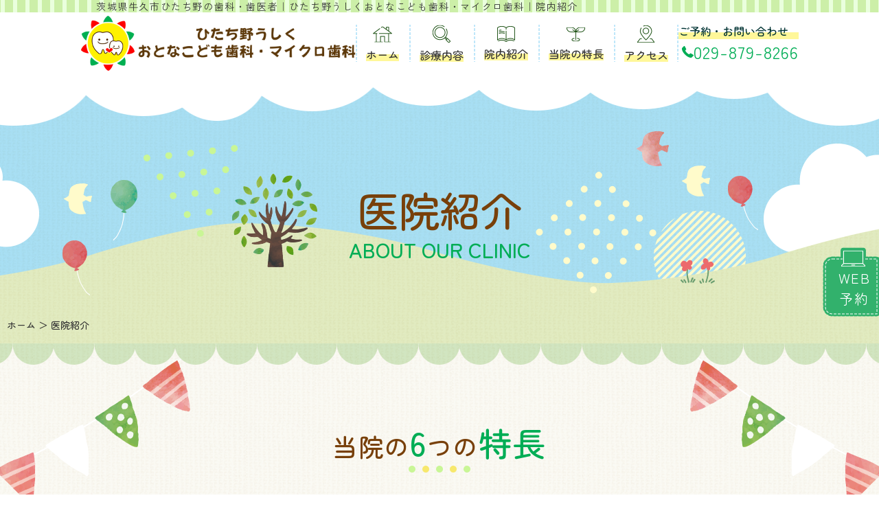

--- FILE ---
content_type: text/html; charset=UTF-8
request_url: https://hitachinoushiku-dental.com/clinic/
body_size: 13640
content:
<!doctype html><html dir="ltr" lang="ja" prefix="og: https://ogp.me/ns#"><head><meta charset="UTF-8"><meta name="viewport" content="width=device-width, initial-scale=1"><link rel="stylesheet" media="print" onload="this.onload=null;this.media='all';" id="ao_optimized_gfonts" href="https://fonts.googleapis.com/css?family=Lato%7CZen+Kaku+Gothic+New:400,500,700%7CZen+Maru+Gothic:400,500,700&amp;display=swap"><link rel="profile" href="https://gmpg.org/xfn/11"><link rel="icon" href="/favicon.ico"><link rel="apple-touch-icon" href="/apple-touch-icon.png" sizes="180x180"><link href="https://hitachinoushiku-dental.com/wp-content/cache/autoptimize/css/autoptimize_single_e5cf68312ee84533c3db94d00ae9693c.css?01" rel="stylesheet"><link href="https://hitachinoushiku-dental.com/wp-content/cache/autoptimize/css/autoptimize_single_b2e261b2b278ce85a65eb8b053105663.css" rel="stylesheet"><link href="https://hitachinoushiku-dental.com/wp-content/cache/autoptimize/css/autoptimize_single_e5a3e248c4437c904e1bd4b9031ed7f9.css" rel="stylesheet"><link href="https://hitachinoushiku-dental.com/wp-content/cache/autoptimize/css/autoptimize_single_8123a5216af7f0fbf1cced33a024a676.css?1756705394" rel="stylesheet"><link rel="stylesheet" href="https://cdnjs.cloudflare.com/ajax/libs/Swiper/4.3.3/css/swiper.min.css"><link href="https://hitachinoushiku-dental.com/wp-content/cache/autoptimize/css/autoptimize_single_340a589ab214638bd73a4fdea5c4dd62.css?1700122233" rel="stylesheet"><link href="https://hitachinoushiku-dental.com/wp-content/cache/autoptimize/css/autoptimize_single_746a34815d323b7031f867aa0ac30944.css?1717048627" rel="stylesheet"><link href="https://hitachinoushiku-dental.com/wp-content/cache/autoptimize/css/autoptimize_single_511c1fa66d1d0f57e7f1826701314374.css?1700122233" rel="stylesheet"><link rel="preconnect" href="https://fonts.googleapis.com"><link rel="preconnect" href="https://fonts.gstatic.com" crossorigin><meta name="format-detection" content="telephone=no" /><title>茨城県牛久市ひたち野の歯科・歯医者｜ひたち野うしくおとなこども歯科・マイクロ歯科 | clinic</title><meta name="description" content="茨城県牛久市の歯医者、ひたち野うしくおとなこども歯科・マイクロ歯科では、マイクロスコープや歯科用CTなど精密な審査に役立つ設備を導入しています。また、皆さまが安心して通っていただけるような院内の空間づくりを院長の福岡陽子とスタッフ一同、力を入れています。" /><meta name="robots" content="max-snippet:-1, max-image-preview:large, max-video-preview:-1" /><link rel="canonical" href="https://hitachinoushiku-dental.com/clinic/" /><meta name="generator" content="All in One SEO (AIOSEO) 4.8.7" /><meta property="og:locale" content="ja_JP" /><meta property="og:site_name" content="茨城県牛久市ひたち野の歯科・歯医者｜ひたち野うしくおとなこども歯科・マイクロ歯科 | 茨城県牛久市の歯医者、ひたち野うしくおとなこども歯科・マイクロ歯科では、院長の福岡 陽子(ふくおか ようこ)が歯内療法（根管治療）、予防歯科、小児歯科をはじめとした子供から大人までそれぞれのライフステージに合わせた幅広い治療をご提供します。マイクロスコープや歯科用CTを使用した精確な診査・診断、キッズスペースなどを完備し皆様に安心して通っていただける環境を整えております。お気軽にご相談ください。" /><meta property="og:type" content="article" /><meta property="og:title" content="茨城県牛久市ひたち野の歯科・歯医者｜ひたち野うしくおとなこども歯科・マイクロ歯科 | clinic" /><meta property="og:description" content="茨城県牛久市の歯医者、ひたち野うしくおとなこども歯科・マイクロ歯科では、マイクロスコープや歯科用CTなど精密な審査に役立つ設備を導入しています。また、皆さまが安心して通っていただけるような院内の空間づくりを院長の福岡陽子とスタッフ一同、力を入れています。" /><meta property="og:url" content="https://hitachinoushiku-dental.com/clinic/" /><meta property="og:image" content="https://hitachinoushiku-dental.com/apple-touch-icon.png" /><meta property="og:image:secure_url" content="https://hitachinoushiku-dental.com/apple-touch-icon.png" /><meta property="article:published_time" content="2023-11-20T05:05:42+00:00" /><meta property="article:modified_time" content="2024-06-17T05:25:59+00:00" /><meta name="twitter:card" content="summary_large_image" /><meta name="twitter:title" content="茨城県牛久市ひたち野の歯科・歯医者｜ひたち野うしくおとなこども歯科・マイクロ歯科 | clinic" /><meta name="twitter:description" content="茨城県牛久市の歯医者、ひたち野うしくおとなこども歯科・マイクロ歯科では、マイクロスコープや歯科用CTなど精密な審査に役立つ設備を導入しています。また、皆さまが安心して通っていただけるような院内の空間づくりを院長の福岡陽子とスタッフ一同、力を入れています。" /><meta name="twitter:image" content="https://hitachinoushiku-dental.com/apple-touch-icon.png" /> <script type="application/ld+json" class="aioseo-schema">{"@context":"https:\/\/schema.org","@graph":[{"@type":"BreadcrumbList","@id":"https:\/\/hitachinoushiku-dental.com\/clinic\/#breadcrumblist","itemListElement":[{"@type":"ListItem","@id":"https:\/\/hitachinoushiku-dental.com#listItem","position":1,"name":"\u30db\u30fc\u30e0","item":"https:\/\/hitachinoushiku-dental.com","nextItem":{"@type":"ListItem","@id":"https:\/\/hitachinoushiku-dental.com\/clinic\/#listItem","name":"clinic"}},{"@type":"ListItem","@id":"https:\/\/hitachinoushiku-dental.com\/clinic\/#listItem","position":2,"name":"clinic","previousItem":{"@type":"ListItem","@id":"https:\/\/hitachinoushiku-dental.com#listItem","name":"\u30db\u30fc\u30e0"}}]},{"@type":"Organization","@id":"https:\/\/hitachinoushiku-dental.com\/#organization","name":"\u8328\u57ce\u770c\u725b\u4e45\u5e02\u3072\u305f\u3061\u91ce\u306e\u6b6f\u79d1\u30fb\u6b6f\u533b\u8005\uff5c\u3072\u305f\u3061\u91ce\u3046\u3057\u304f\u304a\u3068\u306a\u3053\u3069\u3082\u6b6f\u79d1\u30fb\u30de\u30a4\u30af\u30ed\u6b6f\u79d1","description":"\u8328\u57ce\u770c\u725b\u4e45\u5e02\u306e\u6b6f\u533b\u8005\u3001\u3072\u305f\u3061\u91ce\u3046\u3057\u304f\u304a\u3068\u306a\u3053\u3069\u3082\u6b6f\u79d1\u30fb\u30de\u30a4\u30af\u30ed\u6b6f\u79d1\u3067\u306f\u3001\u9662\u9577\u306e\u798f\u5ca1 \u967d\u5b50(\u3075\u304f\u304a\u304b \u3088\u3046\u3053)\u304c\u6b6f\u5185\u7642\u6cd5\uff08\u6839\u7ba1\u6cbb\u7642\uff09\u3001\u4e88\u9632\u6b6f\u79d1\u3001\u5c0f\u5150\u6b6f\u79d1\u3092\u306f\u3058\u3081\u3068\u3057\u305f\u5b50\u4f9b\u304b\u3089\u5927\u4eba\u307e\u3067\u305d\u308c\u305e\u308c\u306e\u30e9\u30a4\u30d5\u30b9\u30c6\u30fc\u30b8\u306b\u5408\u308f\u305b\u305f\u5e45\u5e83\u3044\u6cbb\u7642\u3092\u3054\u63d0\u4f9b\u3057\u307e\u3059\u3002\u30de\u30a4\u30af\u30ed\u30b9\u30b3\u30fc\u30d7\u3084\u6b6f\u79d1\u7528CT\u3092\u4f7f\u7528\u3057\u305f\u7cbe\u78ba\u306a\u8a3a\u67fb\u30fb\u8a3a\u65ad\u3001\u30ad\u30c3\u30ba\u30b9\u30da\u30fc\u30b9\u306a\u3069\u3092\u5b8c\u5099\u3057\u7686\u69d8\u306b\u5b89\u5fc3\u3057\u3066\u901a\u3063\u3066\u3044\u305f\u3060\u3051\u308b\u74b0\u5883\u3092\u6574\u3048\u3066\u304a\u308a\u307e\u3059\u3002\u304a\u6c17\u8efd\u306b\u3054\u76f8\u8ac7\u304f\u3060\u3055\u3044\u3002","url":"https:\/\/hitachinoushiku-dental.com\/","telephone":"+81298798266","logo":{"@type":"ImageObject","url":"https:\/\/hitachinoushiku-dental.com\/apple-touch-icon.png","@id":"https:\/\/hitachinoushiku-dental.com\/clinic\/#organizationLogo"},"image":{"@id":"https:\/\/hitachinoushiku-dental.com\/clinic\/#organizationLogo"}},{"@type":"WebPage","@id":"https:\/\/hitachinoushiku-dental.com\/clinic\/#webpage","url":"https:\/\/hitachinoushiku-dental.com\/clinic\/","name":"\u8328\u57ce\u770c\u725b\u4e45\u5e02\u3072\u305f\u3061\u91ce\u306e\u6b6f\u79d1\u30fb\u6b6f\u533b\u8005\uff5c\u3072\u305f\u3061\u91ce\u3046\u3057\u304f\u304a\u3068\u306a\u3053\u3069\u3082\u6b6f\u79d1\u30fb\u30de\u30a4\u30af\u30ed\u6b6f\u79d1 | clinic","description":"\u8328\u57ce\u770c\u725b\u4e45\u5e02\u306e\u6b6f\u533b\u8005\u3001\u3072\u305f\u3061\u91ce\u3046\u3057\u304f\u304a\u3068\u306a\u3053\u3069\u3082\u6b6f\u79d1\u30fb\u30de\u30a4\u30af\u30ed\u6b6f\u79d1\u3067\u306f\u3001\u30de\u30a4\u30af\u30ed\u30b9\u30b3\u30fc\u30d7\u3084\u6b6f\u79d1\u7528CT\u306a\u3069\u7cbe\u5bc6\u306a\u5be9\u67fb\u306b\u5f79\u7acb\u3064\u8a2d\u5099\u3092\u5c0e\u5165\u3057\u3066\u3044\u307e\u3059\u3002\u307e\u305f\u3001\u7686\u3055\u307e\u304c\u5b89\u5fc3\u3057\u3066\u901a\u3063\u3066\u3044\u305f\u3060\u3051\u308b\u3088\u3046\u306a\u9662\u5185\u306e\u7a7a\u9593\u3065\u304f\u308a\u3092\u9662\u9577\u306e\u798f\u5ca1\u967d\u5b50\u3068\u30b9\u30bf\u30c3\u30d5\u4e00\u540c\u3001\u529b\u3092\u5165\u308c\u3066\u3044\u307e\u3059\u3002","inLanguage":"ja","isPartOf":{"@id":"https:\/\/hitachinoushiku-dental.com\/#website"},"breadcrumb":{"@id":"https:\/\/hitachinoushiku-dental.com\/clinic\/#breadcrumblist"},"datePublished":"2023-11-20T14:05:42+09:00","dateModified":"2024-06-17T14:25:59+09:00"},{"@type":"WebSite","@id":"https:\/\/hitachinoushiku-dental.com\/#website","url":"https:\/\/hitachinoushiku-dental.com\/","name":"\u8328\u57ce\u770c\u725b\u4e45\u5e02\u3072\u305f\u3061\u91ce\u306e\u6b6f\u79d1\u30fb\u6b6f\u533b\u8005\uff5c\u3072\u305f\u3061\u91ce\u3046\u3057\u304f\u304a\u3068\u306a\u3053\u3069\u3082\u6b6f\u79d1\u30fb\u30de\u30a4\u30af\u30ed\u6b6f\u79d1","description":"\u8328\u57ce\u770c\u725b\u4e45\u5e02\u306e\u6b6f\u533b\u8005\u3001\u3072\u305f\u3061\u91ce\u3046\u3057\u304f\u304a\u3068\u306a\u3053\u3069\u3082\u6b6f\u79d1\u30fb\u30de\u30a4\u30af\u30ed\u6b6f\u79d1\u3067\u306f\u3001\u9662\u9577\u306e\u798f\u5ca1 \u967d\u5b50(\u3075\u304f\u304a\u304b \u3088\u3046\u3053)\u304c\u6b6f\u5185\u7642\u6cd5\uff08\u6839\u7ba1\u6cbb\u7642\uff09\u3001\u4e88\u9632\u6b6f\u79d1\u3001\u5c0f\u5150\u6b6f\u79d1\u3092\u306f\u3058\u3081\u3068\u3057\u305f\u5b50\u4f9b\u304b\u3089\u5927\u4eba\u307e\u3067\u305d\u308c\u305e\u308c\u306e\u30e9\u30a4\u30d5\u30b9\u30c6\u30fc\u30b8\u306b\u5408\u308f\u305b\u305f\u5e45\u5e83\u3044\u6cbb\u7642\u3092\u3054\u63d0\u4f9b\u3057\u307e\u3059\u3002\u30de\u30a4\u30af\u30ed\u30b9\u30b3\u30fc\u30d7\u3084\u6b6f\u79d1\u7528CT\u3092\u4f7f\u7528\u3057\u305f\u7cbe\u78ba\u306a\u8a3a\u67fb\u30fb\u8a3a\u65ad\u3001\u30ad\u30c3\u30ba\u30b9\u30da\u30fc\u30b9\u306a\u3069\u3092\u5b8c\u5099\u3057\u7686\u69d8\u306b\u5b89\u5fc3\u3057\u3066\u901a\u3063\u3066\u3044\u305f\u3060\u3051\u308b\u74b0\u5883\u3092\u6574\u3048\u3066\u304a\u308a\u307e\u3059\u3002\u304a\u6c17\u8efd\u306b\u3054\u76f8\u8ac7\u304f\u3060\u3055\u3044\u3002","inLanguage":"ja","publisher":{"@id":"https:\/\/hitachinoushiku-dental.com\/#organization"}}]}</script> <link href='https://fonts.gstatic.com' crossorigin='anonymous' rel='preconnect' /><link rel="alternate" type="application/rss+xml" title="茨城県牛久市ひたち野の歯科・歯医者｜ひたち野うしくおとなこども歯科・マイクロ歯科 &raquo; フィード" href="https://hitachinoushiku-dental.com/feed/" /><link rel="alternate" type="application/rss+xml" title="茨城県牛久市ひたち野の歯科・歯医者｜ひたち野うしくおとなこども歯科・マイクロ歯科 &raquo; コメントフィード" href="https://hitachinoushiku-dental.com/comments/feed/" /><link rel="alternate" title="oEmbed (JSON)" type="application/json+oembed" href="https://hitachinoushiku-dental.com/wp-json/oembed/1.0/embed?url=https%3A%2F%2Fhitachinoushiku-dental.com%2Fclinic%2F" /><link rel="alternate" title="oEmbed (XML)" type="text/xml+oembed" href="https://hitachinoushiku-dental.com/wp-json/oembed/1.0/embed?url=https%3A%2F%2Fhitachinoushiku-dental.com%2Fclinic%2F&#038;format=xml" /><style id='wp-img-auto-sizes-contain-inline-css'>img:is([sizes=auto i],[sizes^="auto," i]){contain-intrinsic-size:3000px 1500px}</style><style id='wp-emoji-styles-inline-css'>img.wp-smiley,img.emoji{display:inline !important;border:none !important;box-shadow:none !important;height:1em !important;width:1em !important;margin:0 .07em !important;vertical-align:-.1em !important;background:0 0 !important;padding:0 !important}</style><style id='wp-block-library-inline-css'>:root{--wp-block-synced-color:#7a00df;--wp-block-synced-color--rgb:122,0,223;--wp-bound-block-color:var(--wp-block-synced-color);--wp-editor-canvas-background:#ddd;--wp-admin-theme-color:#007cba;--wp-admin-theme-color--rgb:0,124,186;--wp-admin-theme-color-darker-10:#006ba1;--wp-admin-theme-color-darker-10--rgb:0,107,160.5;--wp-admin-theme-color-darker-20:#005a87;--wp-admin-theme-color-darker-20--rgb:0,90,135;--wp-admin-border-width-focus:2px}@media (min-resolution:192dpi){:root{--wp-admin-border-width-focus:1.5px}}.wp-element-button{cursor:pointer}:root .has-very-light-gray-background-color{background-color:#eee}:root .has-very-dark-gray-background-color{background-color:#313131}:root .has-very-light-gray-color{color:#eee}:root .has-very-dark-gray-color{color:#313131}:root .has-vivid-green-cyan-to-vivid-cyan-blue-gradient-background{background:linear-gradient(135deg,#00d084,#0693e3)}:root .has-purple-crush-gradient-background{background:linear-gradient(135deg,#34e2e4,#4721fb 50%,#ab1dfe)}:root .has-hazy-dawn-gradient-background{background:linear-gradient(135deg,#faaca8,#dad0ec)}:root .has-subdued-olive-gradient-background{background:linear-gradient(135deg,#fafae1,#67a671)}:root .has-atomic-cream-gradient-background{background:linear-gradient(135deg,#fdd79a,#004a59)}:root .has-nightshade-gradient-background{background:linear-gradient(135deg,#330968,#31cdcf)}:root .has-midnight-gradient-background{background:linear-gradient(135deg,#020381,#2874fc)}:root{--wp--preset--font-size--normal:16px;--wp--preset--font-size--huge:42px}.has-regular-font-size{font-size:1em}.has-larger-font-size{font-size:2.625em}.has-normal-font-size{font-size:var(--wp--preset--font-size--normal)}.has-huge-font-size{font-size:var(--wp--preset--font-size--huge)}.has-text-align-center{text-align:center}.has-text-align-left{text-align:left}.has-text-align-right{text-align:right}.has-fit-text{white-space:nowrap!important}#end-resizable-editor-section{display:none}.aligncenter{clear:both}.items-justified-left{justify-content:flex-start}.items-justified-center{justify-content:center}.items-justified-right{justify-content:flex-end}.items-justified-space-between{justify-content:space-between}.screen-reader-text{border:0;clip-path:inset(50%);height:1px;margin:-1px;overflow:hidden;padding:0;position:absolute;width:1px;word-wrap:normal!important}.screen-reader-text:focus{background-color:#ddd;clip-path:none;color:#444;display:block;font-size:1em;height:auto;left:5px;line-height:normal;padding:15px 23px 14px;text-decoration:none;top:5px;width:auto;z-index:100000}html :where(.has-border-color){border-style:solid}html :where([style*=border-top-color]){border-top-style:solid}html :where([style*=border-right-color]){border-right-style:solid}html :where([style*=border-bottom-color]){border-bottom-style:solid}html :where([style*=border-left-color]){border-left-style:solid}html :where([style*=border-width]){border-style:solid}html :where([style*=border-top-width]){border-top-style:solid}html :where([style*=border-right-width]){border-right-style:solid}html :where([style*=border-bottom-width]){border-bottom-style:solid}html :where([style*=border-left-width]){border-left-style:solid}html :where(img[class*=wp-image-]){height:auto;max-width:100%}:where(figure){margin:0 0 1em}html :where(.is-position-sticky){--wp-admin--admin-bar--position-offset:var(--wp-admin--admin-bar--height,0px)}@media screen and (max-width:600px){html :where(.is-position-sticky){--wp-admin--admin-bar--position-offset:0px}}</style><style id='classic-theme-styles-inline-css'>/*! This file is auto-generated */
.wp-block-button__link{color:#fff;background-color:#32373c;border-radius:9999px;box-shadow:none;text-decoration:none;padding:calc(.667em + 2px) calc(1.333em + 2px);font-size:1.125em}.wp-block-file__button{background:#32373c;color:#fff;text-decoration:none}</style><link rel='stylesheet' id='in-house_template_b-style-css' href='https://hitachinoushiku-dental.com/wp-content/themes/hitachinoushiku/style.css?ver=1.0.0' media='all' /><link rel="https://api.w.org/" href="https://hitachinoushiku-dental.com/wp-json/" /><link rel="alternate" title="JSON" type="application/json" href="https://hitachinoushiku-dental.com/wp-json/wp/v2/pages/69" /><link rel="EditURI" type="application/rsd+xml" title="RSD" href="https://hitachinoushiku-dental.com/xmlrpc.php?rsd" /><meta name="generator" content="WordPress 6.9" /><link rel='shortlink' href='https://hitachinoushiku-dental.com/?p=69' />  <script defer src="https://www.googletagmanager.com/gtag/js?id=G-7ZYCW37B49"></script> <script defer src="[data-uri]"></script> </head><body class="wp-singular page-template-default page page-id-69 wp-theme-hitachinoushiku"><div id="page" class="lower"><main id="primary" class="site-main"><article id="post-69" class="post-69 page type-page status-publish hentry"><div class="entry-content"><div class="clinic lower" id="clinic"><div class=""><div class="seo-message_wrap"><h1 class="seo-message">茨城県牛久市ひたち野の歯科・歯医者｜ひたち野うしくおとなこども歯科・マイクロ歯科｜院内紹介</h1></div><div class="side_fix_wrap"> <a class="side_fix" href="https://v3.apodent.jp/app/entry/2103/hitach/" target="_blank" rel="nofollow"> WEB<br>予約 </a></div><div class="gnav_wrap"><div class="hd_logo"> <img decoding="async" src="/common/img/logo.png?04" alt="ひたち野うしくおとなこども歯科・マイクロ歯科のロゴのロゴ"></div><nav class="gnav"><ul class="gnav_list"><li><a href="../"><img decoding="async" src="/common/img/icon01_nav.png" alt="ホーム"><p class="gnav_txt">ホーム</p> </a></li><li class="gnav_hover_menu_wrap"><div><img decoding="async" src="/common/img/icon02_nav.png?04" alt="診療内容"><p class="gnav_txt">診療内容</p></div><ul class="gnav_hover_menu"><li><a href="../services/#root_canal">歯内療法</a></li><li><a href="../services/#sec03">小児歯科</a></li><li><a href="../services/#sec01">むし歯治療</a></li><li><a href="../services/#sec04">予防歯科</a></li><li><a href="../services/#sec02">歯周病</a></li><li><a href="../services/#sec05">矯正歯科</a></li><li><a href="../services/#sec09">歯科口腔外科</a></li><li><a href="../services/#sec07">義歯（入れ歯）</a></li><li><a href="../services/#sec08">セラミック治療</a></li><li><a href="../services/#sec06">ホワイトニング</a></li><li><a href="../services/#sec10">インプラント</a></li><li><a href="../services/#sec11">訪問診療</a></li></ul></li><li><a href="/clinic/#sec02" ><img decoding="async" src="/common/img/icon03_nav.png?04" alt="院内紹介"><p class="gnav_txt">院内紹介</p> </a></li><li><a href="/clinic/#sec01"><img decoding="async" src="/common/img/icon04_nav.png?04" alt="当院の特長アイコン"><p class="gnav_txt">当院の特長</p> </a></li><li><a href="/clinic/#sec04"><img decoding="async" src="/common/img/icon05_nav.png?04" alt="アクセスアイコン"><p class="gnav_txt">アクセス</p> </a></li></ul></nav><div class="nav_tel_wrap"><div class="nav_tel_txt"><p>ご予約・お問い合わせ</p></div><div class="nav_tel"> <a href="tel:029-879-8266"><img decoding="async" src="/common/img/icon_tel_grn.png" alt="">029-879-8266</a></div></div></div></div><nav id="nav-drawer" class="nav-drawer "> <input type="checkbox" name="nav-input" id="nav-input" class="nav-unshown"> <label for="nav-input" id="nav-open"><span></span><em>MENU</em></label><div id="nav-content"><ul id="nav-drawer-menu"><li><a class="nav-drawer-menu_link" href="../"><div><img decoding="async" src="/common/img/icon01_nav.png?04" loading="lazy" alt="ホーム" class="nav-drawer_icon"></div>ホーム </a></li><li><span class="nav-drawer-menu_link"><div><img decoding="async" src="/common/img/icon02_nav.png?04" loading="lazy" alt="診療内容" class="nav-drawer_icon"></div>診療内容　　 </span> <input type="checkbox" name="drawer_sub_menu-input" id="drawer_sub_menu-input" class="nav-unshown"> <label for="drawer_sub_menu-input" class="drawer_sub_menu-open"><span class="sub-nav-border"></span></label><div class="drawer_sub_menu-content"><ul class="drawer_sub_menu-lists"><li><a href="../services/#root_canal">歯内療法</a></li><li><a href="../services/#sec03">小児歯科</a></li><li><a href="../services/#sec01">むし歯治療</a></li><li><a href="../services/#sec04">予防歯科</a></li><li><a href="../services/#sec02">歯周病</a></li><li><a href="../services/#sec05">矯正歯科</a></li><li><a href="../services/#sec09">歯科口腔外科</a></li><li><a href="../services/#sec07">義歯（入れ歯）</a></li><li><a href="../services/#sec08">セラミック治療</a></li><li><a href="../services/#sec06">ホワイトニング</a></li><li><a href="../services/#sec10">インプラント</a></li><li><a href="../services/#sec11">訪問診療</a></li></ul></div></li><li><a class="nav-drawer-menu_link" href="/clinic/#sec02"><div><img decoding="async" src="/common/img/icon03_nav.png?04" loading="lazy" alt="院内紹介" class="nav-drawer_icon"></div>院内紹介 </a></li><li><a class="nav-drawer-menu_link" href="/clinic/#sec01"><div><img decoding="async" src="/common/img/icon04_nav.png?04" loading="lazy" alt="当院の特長" class="nav-drawer_icon"></div>当院の特長 </a></li><li><a class="nav-drawer-menu_link" href="/clinic/#sec04"><div><img decoding="async" src="/common/img/icon05_nav.png?04" loading="lazy" alt="アクセス" class="nav-drawer_icon"></div>アクセス </a></li></ul></div> <label id="nav-close" class="nav-unshown" for="nav-input"></label></nav><header class="lower_header"><div class="header_ttl"><p>医院紹介</p> <span>ABOUT OUR CLINIC</span></div><div class="breadcrumb"><ul class="breadcrumb_lists"><li><a href="../">ホーム</a></li><li>＞</li><li>医院紹介</li></ul></div></header><div><section class="reason" id="sec01"><div class="reason_inner lower_inner"><div class="section_ttl_h2_wrap mb40"><h2 class="section_ttl_h2"> 当院の<span>6</span>つの<span>特長</span></h2> <img decoding="async" src="../common/img/ttl_sub01.png" width="90" height="10"></div><div class="reason_contents_wrap"><div class="reason_contents animated" data-animate="fadeInUp"><div class="reason_ttl"><div class="reason_ttl_number"></div><h3 class="reason_ttl_txt">歯内療法のスペシャリストが在籍</h3></div><div class="reason_flex"><figure class="reason_img"> <img fetchpriority="high" decoding="async" src="../common/img/clinic/sec01_pic01_v02.png" alt="日本歯内療法学会に認められた歯内療法のスペシャリストが在籍の様子写真" width="460" height="328"></figure><div class="reason_txt"><p class="txt">むし歯が神経まで達してしまっても、歯内療法（根管治療）を行うことで、抜歯せずに歯を残せる可能性があります。<br> 当院には日本歯内療法学会に認められた歯内療法のスペシャリストが在籍し、既に抜歯と診断されてしまった歯でもできる限り保存できるよう、精密な治療を行っています。<br> また、高精度な補綴物の作成と強固な接着力にもこだわることで、治療後のむし歯の再発を防ぎます。 <a href="../services/#root_canal" class="btn_link">当院の根管治療(歯内療法)を詳しく</a></p></div></div></div><div class="reason_contents animated" data-animate="fadeInUp"><div class="reason_ttl"><div class="reason_ttl_number"></div><h3 class="reason_ttl_txt">予防歯科を大切に考える</h3></div><div class="reason_flex"><figure class="reason_img"> <img decoding="async" src="../common/img/clinic/sec01_pic02.png" alt="予防歯科の写真" width="460" height="328"></figure><div class="reason_txt"><p class="txt">歯は削合量が増えるほど寿命が短くなります。<br> そのため、ご自身の歯を長持ちさせるには、むし歯や歯周病を未然に防ぎ、治療に至らないことが大切です。<br> 当院では患者さまごとに担当衛生士制を導入し、歯のクリーニングを行うと共に、お一人おひとりの口腔内状況を継続的に把握し、むし歯や歯周病を引き起こさないための適切な口腔ケア方法をお伝えします。<br> 歯の着色汚れが気になる方には、ジェットクリーニング（エアフロー）もご用意しています。 <a href="../services/#sec04" class="btn_link">当院の予防歯科を詳しく</a></p></div></div></div><div class="reason_contents animated" data-animate="fadeInUp"><div class="reason_ttl"><div class="reason_ttl_number"></div><h3 class="reason_ttl_txt">お子さまも楽しく通える工夫</h3></div><div class="reason_flex"><figure class="reason_img"> <img loading="lazy" decoding="async" src="../common/img/clinic/sec01_pic03_v01.png" alt="キッズスペースの写真" width="460" height="328"></figure><div class="reason_txt"><p class="txt">お子さまが遊びながらお待ちいただけるキッズスペースには、おもちゃや絵本に加え、ボールプールやボルダリングスペースを設けることで、身体を動かしていただきながらお子さまの緊張をほぐしています。<br> またキッズスペースと診療室が繋がっているため、治療に抵抗があるお子さまでも、遊びの延長で診療室までお入りいただけます。<br> 保護者の方がご診療中でも、お子さまが目の届く範囲にいられることで、安心して治療に臨んでいただけます。</p></div></div></div><div class="reason_contents animated" data-animate="fadeInUp"><div class="reason_ttl"><div class="reason_ttl_number"></div><h3 class="reason_ttl_txt"> 患者さまファーストの考え方</h3></div><div class="reason_flex"><figure class="reason_img"> <img loading="lazy" decoding="async" src="../common/img/clinic/sec01_pic04_v02.png" alt="患者さまファーストの考え方のイメージ写真" width="460" height="328"></figure><div class="reason_txt"><p class="txt">当院ではすべての診療室に設置した口腔内用のカメラと大型モニターによって、お口の中の細部までリアルタイムで映し出します。<br> また、撮影したレントゲン画像を交え、口腔内状態や症状に合わせた治療方法を丁寧にご説明します。<br> 患者さまに直接ご確認いただき、ご理解・ご納得いただいたうえで治療に移行します。<br> 緊急性がない限り、患者さまの気になる症状から治療していきますので、お悩みやご要望がありましたら、遠慮なくお話しください。</p></div></div></div><div class="reason_contents animated" data-animate="fadeInUp"><div class="reason_ttl"><div class="reason_ttl_number"></div><h3 class="reason_ttl_txt"> 先端機器の導入</h3></div><div class="reason_flex"><figure class="reason_img"> <img loading="lazy" decoding="async" src="../common/img/clinic/sec01_pic05_v01.png" alt="先端機器の導入の写真" width="460" height="328"></figure><div class="reason_txt"><p class="txt">根管治療や補綴治療、外科的治療のような精確さと安全性が問われる治療を成功させるため、先端機器を導入しています。<br> 歯科用CTによる精密検査の後、マイクロスコープ（歯科用顕微鏡）を用いた鮮明な拡大視野のもと治療を行うことで、精度は格段に向上します。<br> 高精度な治療は再治療のリスクを減らし、身体的にも経済的にも患者さまの負担を軽減することができます。</p></div></div></div><div class="reason_contents animated" data-animate="fadeInUp"><div class="reason_ttl"><div class="reason_ttl_number"></div><h3 class="reason_ttl_txt">おとなからこどもまで、<br>ライフステージに合わせた治療プラン</h3></div><div class="reason_flex"><figure class="reason_img"> <img loading="lazy" decoding="async" src="../common/img/clinic/sec01_pic06.png" alt="ライフステージに合わせた治療プランの写真" width="460" height="328"></figure><div class="reason_txt"><p class="txt">一生涯ご自身の歯をお使いいただくためには、こどもの頃から適切にケアし、むし歯や歯周病を予防していくことが大切です。<br> 当院ではおとなの方はもちろんのこと、生まれてくる赤ちゃんまで、お一人おひとりの将来を見据えた全顎的な治療を行っています。<br> それぞれのライフステージに合わせた診療を展開し、ご家族のかかりつけ医として地域の皆さまのお口の健康をお守りします。</p></div></div></div></div></div></section><section class="intro" id="sec02"><div class="intro_inner lower_inner"><div class="section_ttl_h2_wrap mb50"><h2 class="section_ttl_h2"> <span>院内紹介</span></h2> <img decoding="async" src="../common/img/ttl_sub01.png" width="90" height="10"></div><div class="intro_contents_wrap"><div class="intro_contents"><h3 class="intro_ttl"><span>受付</span></h3><div class="intro_item"><figure class="intro_img"> <img loading="lazy" decoding="async" src="../common/img/clinic/sec02_pic01_v03.png" alt="受付の写真" width="751" height="534"></figure><p class="intro_txt">自然光の入る、明るい印象の受付です。<br>スタッフが笑顔で対応いたします。</p></div></div><div class="intro_contents intro_reverse"><div class="intro_item"><figure class="intro_img"> <img loading="lazy" decoding="async" src="../common/img/clinic/sec02_pic02_v02.png" alt="受付の写真" width="751" height="534"></figure><p class="intro_txt">御用の際は呼び鈴を鳴らしてください。</p></div></div><div class="intro_contents"><h3 class="intro_ttl"><span>診療室</span></h3><div class="intro_item"><figure class="intro_img"> <img loading="lazy" decoding="async" src="../common/img/clinic/sec02_pic03_v03.png" alt="診療室の写真" width="751" height="534"></figure><p class="intro_txt">解放感がありつつも、仕切りを設けておりますので周りの目を気にせずに受診していただけます。</p></div></div><div class="intro_contents intro_reverse"><div class="intro_item"><figure class="intro_img"> <img loading="lazy" decoding="async" src="../common/img/clinic/sec02_pic04_v03.png" alt="モニターの写真" width="751" height="534"></figure><p class="intro_txt">診療台ごとにモニターをご用意しています。お口の中の状態から、治療後の様子まで視覚的にわかりやすくご説明いたします。</p></div></div><div class="intro_contents"><h3 class="intro_ttl"><span>親子診療室</span></h3><div class="intro_item"><figure class="intro_img"> <img loading="lazy" decoding="async" src="../common/img/clinic/sec02_pic05_v03.png" alt="親子診療室の写真" width="751" height="534"></figure><p class="intro_txt">キッズスペースからそのままお入りいただける診療室となります。扉を閉めて、プライバシーを守ることもできます。</p></div></div><div class="intro_contents intro_reverse"><div class="intro_item"><figure class="intro_img"> <img loading="lazy" decoding="async" src="../common/img/clinic/sec02_pic06_v01.png" alt="お子さま用洗面台の写真" width="751" height="534"></figure><p class="intro_txt">お子さまが一緒に歯みがきの練習ができるお子さま用洗面台があります。</p></div></div><div class="intro_contents intro_reverse"><h3 class="intro_ttl"><span>パウダールーム</span></h3><div class="intro_item"><figure class="intro_img"> <img loading="lazy" decoding="async" src="../common/img/clinic/sec02_pic08_v01.png" alt="パウダールームの写真" width="751" height="534"></figure><p class="intro_txt">清潔なパウダールームです。診療前の歯磨きや、治療後の身だしなみ確認などにもご使用いただけます。</p></div></div><div class="intro_contents"><div class="intro_item"><figure class="intro_img"> <img loading="lazy" decoding="async" src="../common/img/clinic/sec02_pic09_v01.png" alt="おむつ交換台の写真" width="751" height="534"></figure><p class="intro_txt">パウダールームにはおむつ交換台を設置しております。小さなお子様連れの方も安心してご来院ください。</p></div></div><div class="intro_contents intro_reverse"><h3 class="intro_ttl"><span>キッズスペース</span></h3><div class="intro_item"><figure class="intro_img"> <img loading="lazy" decoding="async" src="../common/img/clinic/sec02_pic10_v01.png" alt="キッズスペースの写真" width="751" height="534"> <img loading="lazy" decoding="async" src="../common/img/clinic/sec02_pic12.png?01" class="sec02_pic12" alt="クッションの写真" width="482" height="342"></figure><p class="intro_txt">診療を待っている間 や､終わった後にも楽しんでいただけるよう、ボールプール、ボルダリング、滑り台などの遊具をご用意しました。</p></div></div><div class="intro_contents"><div class="intro_item"><figure class="intro_img"> <img loading="lazy" decoding="async" src="../common/img/clinic/sec02_pic11_v02.png" alt="ハンモックの写真" width="751" height="534"></figure><p class="intro_txt">奥にはゆったりとリラックスできるハンモックも。キッズスペースと診療室が一体になっているため、親子で安心して診療を受けることができます。</p></div></div></div></div></section><section class="facility" id="sec03"><div class="facility_inner lower_inner"><div class="section_ttl_h2_wrap mb100"><h2 class="section_ttl_h2"> <span>設備紹介</span></h2> <img decoding="async" src="../common/img/ttl_sub01.png" width="90" height="10"></div><div class="facility_contents_wrap"><div class="facility_contents"><figure> <img loading="lazy" decoding="async" src="../common/img/clinic/sec03_pic03_v02.png" alt="マイクロスコープの写真" width="480" height="340"></figure><h4 class="facility_h4 section_ttl_h4">マイクロスコープ</h4><p class="facility_txt txt">精密な歯内療法（根管治療）には欠かせないマイクロスコープでは3.4～21.3倍まで拡大が可能で、肉眼では捉えきれない細部まで確認することができます｡</p></div><div class="facility_contents"><figure> <img loading="lazy" decoding="async" src="../common/img/clinic/sec03_pic01_v01.png" alt="歯科用CTの写真" width="480" height="340"></figure><h4 class="facility_h4 section_ttl_h4">歯科用CT</h4><p class="facility_txt txt">10秒間でおよそ600～1000枚の断層撮影を行います。撮影データは3Dデジタル処理が施され、血管・神経・顎の骨・骨密度など、お顔全体のリアルな情報が一目で分かります。</p></div><div class="facility_contents"><figure> <img loading="lazy" decoding="async" src="../common/img/clinic/sec03_pic14.png" alt="電気メスの写真" width="480" height="340"></figure><h4 class="facility_h4 section_ttl_h4">電気メス</h4><p class="facility_txt txt">歯周病やむし歯の治療の際、電気の力によって余分な歯肉を除去します。通常のメスよりも出血や周囲の組織へのダメージを最少限度に抑えることができます。</p></div><div class="facility_contents"><figure> <img loading="lazy" decoding="async" src="../common/img/clinic/sec03_pic04_v03.png" alt="大型説明用モニターの写真" width="480" height="340"></figure><h4 class="facility_h4 section_ttl_h4">大型説明用モニター</h4><p class="facility_txt txt">ユニットごとに高解像度の大型モニターを設置。ご自身のお口の状態を大画面でよりリアルにご覧いただくことができます。</p></div><div class="facility_contents"><figure> <img loading="lazy" decoding="async" src="../common/img/clinic/sec03_pic07_v03.png" alt="真空練和器の写真" width="480" height="340"></figure><h4 class="facility_h4 section_ttl_h4">真空練和器</h4><p class="facility_txt txt">型取りをした模型の材料を練る際に真空練和器を使用しています。気泡が入らないようにする事で、安定して精度の高い技工物の作製ができます。</p></div><div class="facility_contents"><figure> <img loading="lazy" decoding="async" src="../common/img/clinic/sec03_pic08_v02.png" alt="滅菌器（オートクレーブ）の写真" width="480" height="340"></figure><h4 class="facility_h4 section_ttl_h4">滅菌器（オートクレーブ）</h4><p class="facility_txt txt">診察に使用する器具を短時間で効率的に滅菌処理し、院内感染を予防します。</p></div><div class="facility_contents"><figure> <img loading="lazy" decoding="async" src="../common/img/clinic/sec03_pic09_v02.png" alt="超音波洗浄機の写真" width="480" height="340"></figure><h4 class="facility_h4 section_ttl_h4">超音波洗浄機</h4><p class="facility_txt txt">手洗いでは落としきれない血液などの汚れを超音波の振動で洗浄します。消毒液の中に器具を入れ、泡の衝撃波を利用して消毒・洗浄を行います。</p></div><div class="facility_contents"><figure> <img loading="lazy" decoding="async" src="../common/img/clinic/sec03_pic15.png" alt="ハンドピース注油器の写真" width="480" height="340"></figure><h4 class="facility_h4 section_ttl_h4">ハンドピース注油器</h4><p class="facility_txt txt">歯を削るためのハンドピースという器具のメンテナンスが、簡単なボタン操作のみで可能な装置です。また、ハンドピースは治療ごとに必ず滅菌も行っています。</p></div><div class="facility_contents"><figure> <img loading="lazy" decoding="async" src="../common/img/clinic/sec03_pic10_v01.png" alt="口腔外バキュームの写真" width="480" height="340"></figure><h4 class="facility_h4 section_ttl_h4">口腔外バキューム</h4><p class="facility_txt txt">歯の切削や治療で飛び散った粉塵・飛沫を素早くキャッチし、空気中への飛散を防止します。診療室内の空気をクリーンに保ち、二次感染を予防するための設備です。</p></div><div class="facility_contents"><figure> <img loading="lazy" decoding="async" src="../common/img/clinic/sec03_pic16.png" alt="拡大鏡の写真" width="480" height="340"></figure><h4 class="facility_h4 section_ttl_h4">拡大鏡</h4><p class="facility_txt txt">肉眼では確認が難しい細かな部分の治療には、拡大鏡を使用します。小さなむし歯や歯の凹凸などの状態を拡大鏡で確認しながら、より質の高い治療をご提供します。</p></div><div class="facility_contents"><figure> <img loading="lazy" decoding="async" src="../common/img/clinic/sec03_pic12_v02.png" alt="滅菌パックの写真" width="480" height="340"></figure><h4 class="facility_h4 section_ttl_h4">滅菌パック</h4><p class="facility_txt txt">一度使用または開封した治療器具は、全て洗浄・消毒を行い、アイテムごとにパッキングし、滅菌処理を施します。器具を介した二次感染を予防する効果が期待できます。</p></div><div class="facility_contents"><figure> <img loading="lazy" decoding="async" src="../common/img/clinic/sec03_pic17.png" alt="カートリッジウォーマーの写真" width="480" height="340"></figure><h4 class="facility_h4 section_ttl_h4">カートリッジウォーマー</h4><p class="facility_txt txt">麻酔液を人の体温と同じくらいの温度まで温めることができる機器です。麻酔液を温めることにより、注入時の痛みを緩和することができます。</p></div><div class="facility_contents"><figure> <img loading="lazy" decoding="async" src="../common/img/clinic/sec03_pic13.png" alt="AEDの写真" width="480" height="340"></figure><h4 class="facility_h4 section_ttl_h4">AED</h4><p class="facility_txt txt">心臓が痙攣する心室細動を起こした際、電気ショックを与え、拍動を正常に促すための救命装置です。診察中に救命が必要になった場合、院内で迅速に救命措置を取ることができます。</p></div></div></div></section><section class="access" id="sec04"><div class="access_inner lower_inner"><div class="section_ttl_h2_wrap"><h2 class="section_ttl_h2"> <span>アクセス</span></h2> <img decoding="async" src="../common/img/ttl_sub01.png" width="90" height="10"></div><h3 class="intro_ttl"><span>電車でお越しの方</span></h3><div class="access_icon_wrap"><figure> <img loading="lazy" decoding="async" src="../common/img/clinic/icon_train.png" alt="電車のイラスト" width="95" height="95"></figure><div class="access_info"><p class="color_big_txt">最寄り駅</p><ul class="pointer_list"><li class="txt">JR常磐線「ひたち野うしく駅」より徒歩10分</li></ul></div></div><h3 class="intro_ttl"><span>お車でお越しの方</span></h3><div class="access_icon_wrap"><figure> <img loading="lazy" decoding="async" src="../common/img/clinic/icon_car.png" alt="車のイラスト" width="95" height="95"></figure><div class="access_info"><p class="color_big_txt">駐車場5台分あり</p><p class="txt">第一駐車場に2台分（医院前の駐車場33番、34番）と、第二駐車場に3台分（契約駐車場3番、5番、7番）駐車場がございます。</p></div></div><div class="access_contents"><figure class="access_img mb20"> <img loading="lazy" decoding="async" src="../common/img/clinic/sec04_pic05.webp" alt="駐車場の地図" width="1000" height="717"></figure><ul class="pointer_list"><li class="txt mb10">他の駐車エリアには駐車しないようにお願いいたします。</li><li class="txt mb10">場所がわからない場合は029-879-8266にお電話ください。</li><li class="txt">駐車場で起きた事故や盗難につきましては一切責任を負いません。</li></ul></div><div class="access_contents"><h4 class="facility_h4 section_ttl_h4">第一駐車場（医院前の駐車場33番、34番）</h4><figure class="mb40"> <img loading="lazy" decoding="async" class="block_center" src="../common/img/clinic/sec04_pic06.webp" alt="第1駐車場（医院前の駐車場33番、34番）の地図" width="600" height="364"></figure><div class="access_contents_wrap mb20"><div class="access_item"><figure class="access_img"> <img loading="lazy" decoding="async" src="../common/img/clinic/sec04_pic03_v03.png" alt="第一駐車場（医院前の駐車場33番）の写真" width="480" height="340"></figure></div><div class="access_item"><figure class="access_img"> <img loading="lazy" decoding="async" src="../common/img/clinic/sec04_pic04_v03.png" alt="第一駐車場（医院前の駐車場34番）の写真" width="480" height="340"></figure></div></div></div><div class="access_contents"><h4 class="facility_h4 section_ttl_h4">第二駐車場（契約駐車場3番、5番、7番）</h4><p class="txt mb20">医院より道路を挟んだ向かい左手の<span class="text_medium txt_color04">筑波銀行ひたち野うしく支店様</span>の奥にございます「<span class="text_medium txt_color04">ひたち野東Y2駐車場</span>」の<span class="text_medium txt_color04">3番、5番、7番</span>になります。</p><figure class="mb40"> <img loading="lazy" decoding="async" class="block_center" src="../common/img/clinic/sec04_pic07.webp" alt="第2駐車場（契約駐車場3番、5番、7番）の地図" width="480" height="606"></figure><div class="access_img_wrap mb20"><div class="access_txt text_center"><div class="balloon01 -green"><figure class="access_img"> <img loading="lazy" decoding="async" src="../common/img/clinic/sec04_pic09.webp" alt="専用駐車場の写真" width="400" height="280"></figure><p class="txt text_center">このマークが目印です！</p></div></div><figure class="access_img"> <img loading="lazy" decoding="async" src="../common/img/clinic/sec04_pic08.png" alt="ひたち野東Y2駐車場の写真" width="660" height="470"></figure></div><ul class="pointer_list"><li class="txt">建物の裏の駐車場にはお停めにならないでください。</li></ul></div><h3 class="intro_ttl"><span>当院の所在地</span></h3><div class="access_icon_wrap"><figure> <img loading="lazy" decoding="async" src="../common/img/clinic/icon_address.png" alt="住所のイラスト" width="95" height="95"></figure><div class="access_info"><p class="color_big_txt">住所</p><p class="txt"> 〒300-1207　茨城県牛久市ひたち野東4-1-8<br> Fleek Towerひたち野東 1F</p></div></div><div class="facility_contents_wrap"><div class="facility_contents"><h4 class="facility_h4 section_ttl_h4"> 外観</h4><figure> <img loading="lazy" decoding="async" src="../common/img/clinic/sec04_pic01.png" alt="外観の写真" width="480" height="340"></figure><p class="facility_txt txt"> 1階の一番左側が当院となります。</p></div><div class="facility_contents"><h4 class="facility_h4 section_ttl_h4"> 当院入口</h4><figure> <img loading="lazy" decoding="async" src="../common/img/clinic/sec04_pic02_v03.png" alt="当院入口の写真" width="480" height="340"></figure><p class="facility_txt txt"> 院内は土足でお入りいただけます。<br> キッズスペースは靴を脱いでお上がりください。</p></div></div><div class="facility_contents_wrap"><div class="facility_contents"><h4 class="facility_h4 section_ttl_h4"> 駐車場（医院前）</h4><p class="facility_txt txt"> 33番、34番をご利用ください。</p></div><div class="facility_contents"><h4 class="facility_h4 section_ttl_h4"> 駐車場（契約駐車場）</h4><p class="facility_txt txt"> 医院より徒歩6分です。<br>3番、5番、7番をご利用ください。</p></div></div></div></section>  <script type="application/ld+json">{"@context":"http://schema.org","@type":"BreadcrumbList","itemListElement":[{"@type":"ListItem","position":1,"item":{"@id":"https://hitachinoushiku-dental.com/","name":"トップ"}},{"@type":"ListItem","position":2,"item":{"@id":"https://hitachinoushiku-dental.com/clinic/","name":"院内紹介"}}]}</script> </div><footer class="footer" id="footer"><div class="ft_cont01"><div class="ft_cont01_inner"><div class="ft_timetable"><div class="ft_cont02"><div class="ft_cont02_inner"><div class="ft_clinicinfo"><div class="ft_logo"> <img decoding="async" src="../common/img/logo.png?04" class="block_center" alt=""></div><div class="hd_tel_wrap"><div class="nav_tel_txt"><p>ご予約・お問い合わせ</p></div><div class="nav_tel"> <a href="tel:029-879-8266"><img decoding="async" src="../common/img/icon_tel_grn.png" alt=""> 029-879-8266</a></div></div><ul class="ft_clinicinfo_list"><li>〒300-1207</li><li>茨城県牛久市ひたち野東4-1-8<br>Fleek Towerひたち野東 1F</li><li><span>JR常磐線</span></li><li><span>ひたち野うしく駅</span>より徒歩<span>10分</span></li></ul><div class="ft_time_table_wrap"><table class="ft_time_table"><thead><tr><th>診療時間</th><th>月</th><th>火</th><th>水</th><th>木</th><th>金</th><th>土</th><th class="tbl_last">日</th></tr></thead><tbody><tr><th>&nbsp;9:00-13:00</th><td>●</td><td>●</td><td>／</td><td>●</td><td>●</td><td>●</td><td class="tbl_last">／</td></tr><tr><th>&nbsp;14:00-18:00</th><td>●</td><td>●</td><td>／</td><td>●</td><td>●</td><td class="tbl_star">★</td><td class="tbl_last">／</td></tr></tbody></table></div><div class="ft_timetable-sub"><p class="ft_time_table_text"><em class="">休診日</em>水・日・祝（祝日がある週の水曜日は診療）</p><p class="ft_time_table_text"><span class="tbl_star">★ </span>…<span>14:00-17:30</span></p></div></div><div class="ft_googlecalendar"><div class=""> <img decoding="async" src="../common/img/googlecalendar.png" alt=""></div></div></div></div></div></div></div> <iframe title="gmap" class="googlmap" src="https://www.google.com/maps/embed?pb=!1m18!1m12!1m3!1d3227.595970681981!2d140.16267901188806!3d36.00573747236955!2m3!1f0!2f0!3f0!3m2!1i1024!2i768!4f13.1!3m3!1m2!1s0x60227216807a28f3%3A0x461db73a5ae80ff!2z44CSMzAwLTEyMDcg6Iyo5Z-O55yM54mb5LmF5biC44Gy44Gf44Gh6YeO5p2x77yU5LiB55uu77yR4oiS77yY!5e0!3m2!1sja!2sjp!4v1690161422907!5m2!1sja!2sjp" width="600" height="450" style="border:0;" allowfullscreen="" loading="lazy" referrerpolicy="no-referrer-when-downgrade"></iframe><div class="ft_areainfo"><div class="ft_areainfo_inner"><div class="section_ttl_wrap"><h3 class="section_ttl_h3">地域情報</h3></div><p class=""> ひたち野うしくおとなこども歯科・マイクロ歯科は茨城県牛久市ひたち野にある歯医者です。最寄りとなるJR常磐線の「ひたち野うしく駅」は東京まで乗り換えなしで1時間という利便性の高い駅です。当院はそんな「ひたち野うしく駅」から東に徒歩10分ほど進んだ場所、スーパー「カスミフードスクエア」「WonderGOO」「スポーツデポ」などの大型店集積エリアの学園西大通り沿いに位置し、ご家族の皆さまの健やかなお口を支えていきます。ひたち野うしくにお越しの方や近隣にお住まいの方で、お口のことでお困りごとがございましたら、お気軽にご相談ください。</p></div></div><div class="copyright"><small>&copy;2023 ひたち野うしくおとなこども歯科・マイクロ歯科</small></div><div id="js-pageTop" class="pagetop"><p> <img decoding="async" src="../common/img/pagetop.png?04" alt=""></p></div><div id="tab02" class="tab02"> <a class="tab02_tel" href="tel:029-879-8266"> <img decoding="async" src="../common/img/icon_tel_white.png?04" alt=""> 029-879-8266 </a> <a class="tab02_net" href="https://v3.apodent.jp/app/entry/2103/hitach/" target="_blank" rel="nofollow"> <img decoding="async" src="../common/img/icon_mail_white.png?04" alt=""> WEB予約 </a> <a class="tab02_ac" href="#footer"> <img decoding="async" src="../common/img/icon_access_white.png?04" alt=""> <span> アクセス </span> </a></div></footer> <script src="https://ajax.googleapis.com/ajax/libs/jquery/3.4.1/jquery.min.js"></script>  <script defer src="[data-uri]"></script> <script defer src="../common/js/top.js?25"></script>  <script defer src="../common/js/page-scroller.js?02"></script>    <script defer src="[data-uri]"></script> </div></div></div></article></main><aside id="secondary" class="widget-area"></aside></div> <script src="https://ajax.googleapis.com/ajax/libs/jquery/3.4.1/jquery.min.js"></script>  <script defer src="[data-uri]"></script> <script defer src="https://hitachinoushiku-dental.com/wp-content/cache/autoptimize/js/autoptimize_single_654bb23e93847ef0b16986e51b587b1e.js?25"></script>  <script defer src="https://hitachinoushiku-dental.com/wp-content/cache/autoptimize/js/autoptimize_single_4635938e9c925bcf48fa85ad4f85f29d.js?02"></script>    <script defer src="[data-uri]"></script> </body></html>

--- FILE ---
content_type: text/css
request_url: https://hitachinoushiku-dental.com/wp-content/cache/autoptimize/css/autoptimize_single_b2e261b2b278ce85a65eb8b053105663.css
body_size: 178
content:
@charset "utf-8";.animation-scroll-item{opacity:0}.scroll-fadeup{animation-name:fadeUpAnime;animation-duration:.8s;animation-fill-mode:forwards;opacity:0}@keyframes fadeUpAnime{from{opacity:0;transform:translateY(100px)}to{opacity:1;transform:translateY(0)}}.animation-scroll-item02{opacity:0}.scroll-fadeup02{animation-name:fadeUpAnime02;animation-duration:1.5s;animation-fill-mode:forwards;opacity:0}@keyframes fadeUpAnime02{from{opacity:0;transform:translateY(0)}to{opacity:1;transform:translateY(0)}}.animation-walk{animation-name:animation-walk;animation-duration:10s;animation-iteration-count:infinite;animation-timing-function:ease}@keyframes animation-walk{10%{transform:rotate(5deg)}20%{transform:rotate(-5deg)}30%{transform:rotate(5deg)}40%{transform:rotate(-5deg)}50%{transform:rotate(0deg)}60%{transform:rotate(-5deg)}70%{transform:rotate(0deg)}80%{transform:rotate(-5deg)}90%{transform:rotate(5deg)}100%{transform:rotate(0deg)}}

--- FILE ---
content_type: text/css
request_url: https://hitachinoushiku-dental.com/wp-content/cache/autoptimize/css/autoptimize_single_8123a5216af7f0fbf1cced33a024a676.css?1756705394
body_size: 5124
content:
@charset "utf-8";:root{--primary-color:#ec6b6c}html{overflow-y:scroll;font-size:10px;font-size:62.5%}body{font-family:"Zen Maru Gothic","Zen Kaku Gothic New",'Noto Sans JP','Roboto Condensed',sans-serif;-webkit-font-feature-settings:"palt";font-feature-settings:"palt";font-size:16px;font-size:1.6em;text-align:justify;line-height:1.5;color:#333;overflow:hidden;letter-spacing:.1em;position:relative}img{max-width:100%;height:auto}.mb0{margin-bottom:0 !important}.mb5{margin-bottom:5px !important}.mb10{margin-bottom:10px !important}.mb15{margin-bottom:15px !important}.mb20{margin-bottom:20px !important}.mb25{margin-bottom:25px !important}.mb30{margin-bottom:30px !important}.mb40{margin-bottom:40px !important}.mb50{margin-bottom:50px !important}.mb60{margin-bottom:60px !important}.mb70{margin-bottom:70px !important}.mb80{margin-bottom:80px !important}.mb90{margin-bottom:90px !important}.mb100{margin-bottom:100px !important}.mt10{margin-top:10px !important}.mt20{margin-top:20px !important}.pt0{padding-top:0 !important}.pt10{padding-top:10px !important}.pt20{padding-top:20px !important}a{color:#333}a:link{color:#333;text-decoration:none}a:visited{color:#333;text-decoration:none}a:hover{color:#333}a:active{color:#333;text-decoration:none}.pc-none{display:none!important}.pcTab-none{display:none!important}.bg_none{background:none!important}.cont_none:before,.cont_none:after{content:none !important}.border_none{border:none!important}.border_radius{border-radius:20px!important}.block_center{display:block;margin-left:auto;margin-right:auto}.block_left{display:block;margin-left:auto}.block_right{display:block;margin-right:auto}.block{display:block !important}.inline-block{display:inline-block !important}.ver-align-middle{vertical-align:middle}.align-items-center{align-items:center}.w1300{max-width:1300px!important}.w1200{max-width:1200px!important}.w1000{max-width:1000px!important}.w980{max-width:980px!important}.w960{max-width:960px!important}.w940{max-width:940px!important}.w900{max-width:900px!important}.w800{max-width:800px!important}.w750{max-width:750px!important}.w700{max-width:700px!important}.w640{max-width:640px !important}.w600{max-width:600px!important}.w550{max-width:550px!important}.w520{max-width:520px!important}.w510{max-width:510px!important}.w490{max-width:490px!important}.w480{max-width:480px!important}.w470{max-width:470px!important}.w440{max-width:440px!important}.w410{max-width:410px!important}.w390{max-width:390px !important}.w320{max-width:320px !important}.w310{max-width:310px !important}.w300{max-width:300px !important}.w250{max-width:250px !important}.w200{max-width:200px !important}.w100per{width:100% !important}.w90per{width:90% !important}.anchor_link{padding-top:130px !important;margin-top:-130px !important;display:block}.sp-scroll_text{display:none}.animated{opacity:0}.text_center{text-align:center !important}.text_left{text-align:left !important}.text_right{text-align:right !important}.text_medium{font-weight:500!important}.text_bold{font-weight:600!important}.txt_color01{color:#69adb4!important}.txt_color02{color:#f4a8c4!important}.txt_color03{color:#18809e!important}.txt_color04{color:#ec6b6c!important}.txt_color05{color:#4f3b0b!important}.txt_color06{color:#5a322b!important}.txt_color07{color:#333333!important}.txt_color08{color:#ffffff!important}.txt_color09{color:#9a726b!important}.txt_color10{color:#7d914d!important}.txt_color11{color:#6583be!important}.txt_color12{color:#da9791!important}.grn_bg{background-color:#13b5b1 !important}.pink_bg{background-color:#ef7da7 !important}.purple_bg{background-color:#c490bf !important}.orange_bg{background-color:#f9a621 !important}.blue_bg{background-color:#79c1e2 !important}.grey_bg{background-color:#eee !important}.white_bg_base{background-color:#fff !important}.grn_big_txt{color:#13b5b1 !important}.brown_big_txt{color:#5a322b !important;font-size:clamp(20px, 20 / 824 * 100vw, 24px);font-weight:500}.line01{background:linear-gradient(to top,#fff799 10px,transparent 10px)}.line02{background:linear-gradient(to top,#fff799 10px,transparent 10px)}.letter-spacing0{letter-spacing:0}main{display:block}.seo-message{max-width:1000px;margin:0 auto}.seo-message_wrap{font-size:14px;background:url(//hitachinoushiku-dental.com/common/css/../img/bg_grn_pattern.png);padding:2px 10px;line-height:1;font-family:"Zen Kaku Gothic New"}.header{position:relative;width:100%;z-index:1000}.hd_info{background-color:#fff;display:flex;justify-content:space-between;align-items:center;padding:25px 20px 15px;width:100%}.hd_left{display:flex;align-items:center}.hd_logo{max-width:400px}.hd_nav{position:absolute;opacity:0;-webkit-transition:all .4s 0s ease;transition:all .4s 0s ease;z-index:-100}.hd_nav.fixed{background-color:#13b5b1;opacity:1;position:fixed;top:0;width:100%;z-index:10000}.hd_nav_inner{display:flex;justify-content:center;align-items:center;width:100%;margin:0 auto;height:50px}.hd_nav_inner a{color:#fff;padding:9px 10px;text-align:center;border-left:1px solid #fff}.hd_nav_inner a:last-of-type{border-right:1px solid #fff}.side_fix_wrap{position:fixed;right:0;top:360px;z-index:1000;transition:.5s;background:url(//hitachinoushiku-dental.com/common/css/../img/web_rsv_side.png) no-repeat;width:82px;height:104px;text-align:center}.side_fix_wrap a{color:#fff;font-size:20px;position:relative;top:30px;right:-5px}.side_fix_wrap:hover{opacity:.8}.gnav_wrap:after{content:"";position:absolute;top:0;width:100vw;height:165px;display:block;background:url(//hitachinoushiku-dental.com/common/css/../img/nav_cloud.png) center bottom repeat-x;z-index:-1}.gnav_wrap{position:sticky;top:0;height:90px;width:100%;background-color:#fff;z-index:10;display:flex;align-items:center;justify-content:center;gap:0 15px;padding:0 10px}.gnav_wrap.fixed{position:fixed;top:0}.gnav_wrap.fixed:after{content:none}.gnav{position:relative}footer .nav_tel_txt p{display:inline-block;margin-bottom:10px}footer .nav_tel a{display:inline-flex;justify-content:center;line-height:1;align-items:end;margin-bottom:10px;letter-spacing:0px}.nav_tel_txt p{background:linear-gradient(to top,#fff799 10px,transparent 10px);color:#033;font-size:16px;font-weight:500;letter-spacing:0}.nav_tel a{color:var(--primary-color);display:flex;align-items:center;gap:0 3px;font-size:25px;padding-left:5px;letter-spacing:1px}.gnav_list{display:flex;margin:0 auto;position:relative;background:url(//hitachinoushiku-dental.com/common/css/../img/nav_border.png) repeat-y right}.gnav_list li{text-align:center;position:relative;background:url(//hitachinoushiku-dental.com/common/css/../img/nav_border.png) repeat-y left;cursor:pointer;padding:0 15px;display:flex;align-items:center}.gnav_list li img{margin:0 auto 7px}.gnav_list .gnav_txt{color:#333;font-size:16px;font-weight:500;letter-spacing:0;background:linear-gradient(to top,#fff799 10px,transparent 10px);line-height:1.3}.gnav_list a{display:block}.gnav_list a:hover .gnav_txt{opacity:.7;transition:.5s}.gnav_list .gnav_hover_menu{background-color:#b9947f;position:absolute;left:-10%;top:100%}.gnav_list .gnav_hover_menu li{display:block}.gnav_list .gnav_hover_menu li a{display:block;transition:.5s}.gnav_list>li:hover a{opacity:.9;transition:.5s}.gnav_list .gnav_hover_menu li{height:0;overflow:hidden;transition:.5s;background:#a6dbed;font-size:14px;width:130px}.gnav_list .gnav_hover_menu_wrap:hover ul li{border-bottom:1px solid #fff;height:30px;line-height:30px;overflow:visible;background:#a6dbed;padding:0}#nav-drawer{position:fixed;z-index:99999;top:0;right:0;display:none}.nav-unshown{display:none}#nav-open{display:inline-block;vertical-align:middle;width:60px;height:60px;position:relative;top:20px;right:5px;z-index:99999;transition:all .4s;background:rgb(255 255 255/80%);border-radius:10px}#nav-input:checked~#nav-open{background:0 0}#nav-open .nav-txt{margin-bottom:5px;font-size:10px;font-weight:700;line-height:1;text-align:center;color:#9d8fa4}#nav-open span,#nav-open span:before,#nav-open span:after{position:absolute;content:'';display:block;height:3px;width:39px;background:#f1a840;cursor:pointer;top:17px;right:10px;transition:all .4s}#nav-open em{font-size:14px;font-family:"Zen Maru Gothic";color:#f1a840;position:absolute;bottom:4px;right:0;left:0;text-align:center;letter-spacing:0;line-height:1;transition:.4s}#nav-input:checked~#nav-open span,#nav-input:checked~#nav-open span:before,#nav-input:checked~#nav-open span:after{background-color:#f1a840}#nav-open span:before{width:39px;top:9px;left:0}#nav-open span:after{width:39px;top:18px;left:0}#nav-input:checked~#nav-open em{bottom:50px}#nav-input:checked~#nav-open span{width:25px;-webkit-transform:translateY(10px) rotate(-45deg);transform:translateY(10px) rotate(-45deg)}#nav-input:checked~#nav-open span:before{opacity:0}#nav-input:checked~#nav-open span:after{width:25px;-webkit-transform:translateY(-18px) rotate(90deg);transform:translateY(-18px) rotate(90deg)}#nav-close{position:fixed;display:block;visibility:hidden;z-index:99;top:0;right:0;width:100%;height:100%;opacity:0;-webkit-transition:all .5s 0s ease;transition:all .5s 0s ease}#nav-content{position:fixed;z-index:9999;overflow:auto;top:0;right:0;width:220px;height:100%;background:#fff;-webkit-transition:.3s ease-in-out;transition:.3s ease-in-out;-webkit-transform:translateX(105%);transform:translateX(105%);padding:53px 0 75px;border-left:solid 2px}#nav-input:checked~#nav-close{visibility:visible;opacity:1}#nav-input:checked~#nav-content{-webkit-transform:translateX(0%);transform:translateX(0%);-webkit-box-shadow:6px 0 25px rgba(0,0,0,.15);box-shadow:6px 0 25px rgba(0,0,0,.15)}#nav-content #nav-drawer-menu{padding:0 5%;padding-left:0;padding-top:20px}#nav-content #nav-drawer-menu>li{padding:0;text-align:center;border-bottom:1px solid #966b41;position:relative}#nav-content #nav-drawer-menu>li:first-child{border-top:1px solid #966b41}#nav-content #nav-drawer-menu>li .nav-drawer-menu_link{display:flex;align-items:center;padding:18px 0;padding-left:10px;text-align:left;font-weight:600;color:#333;letter-spacing:.5px;font-size:14px}.nav-drawer_icon{display:block;margin-left:auto}#nav-content #nav-drawer-menu li div{width:100%;max-width:30px;margin-right:7px}#nav-content .drawer_sub_menu-open{position:absolute;right:0;top:28px;padding:5px 8px;width:100%}#nav-content .drawer_sub_menu-open .sub-nav-border{display:block;position:relative;z-index:1;width:100%;height:16px}#nav-content .drawer_sub_menu-open .sub-nav-border:before,#nav-content .drawer_sub_menu-open .sub-nav-border:after{position:absolute;content:"";width:13px;height:1px;background:#f1a840;-webkit-transition:all .5s 0s ease;transition:all .5s 0s ease}.drawer_sub_menu-open .sub-nav-border:before{top:4px;right:5px;-webkit-transform-origin:right top;transform-origin:right top;-webkit-transform:rotate(40deg);transform:rotate(40deg)}.drawer_sub_menu-open .sub-nav-border:after{top:4px;right:-7px;-webkit-transform-origin:left top;transform-origin:left top;-webkit-transform:rotate(-40deg);transform:rotate(-40deg)}#drawer_sub_menu-input:checked~.drawer_sub_menu-open .sub-nav-border:before{top:0;-webkit-transform-origin:right bottom;transform-origin:right bottom;-webkit-transform:rotate(-40deg);transform:rotate(-40deg)}#drawer_sub_menu-input:checked~.drawer_sub_menu-open .sub-nav-border:after{top:0;-webkit-transform-origin:left bottom;transform-origin:left bottom;-webkit-transform:rotate(40deg);transform:rotate(40deg)}#drawer_sub_menu-input02:checked~.drawer_sub_menu-open .sub-nav-border:before{top:0;-webkit-transform-origin:right bottom;transform-origin:right bottom;-webkit-transform:rotate(-40deg);transform:rotate(-40deg)}#drawer_sub_menu-input02:checked~.drawer_sub_menu-open .sub-nav-border:after{top:0;-webkit-transform-origin:left bottom;transform-origin:left bottom;-webkit-transform:rotate(40deg);transform:rotate(40deg)}#nav-content .drawer_sub_menu-content{overflow:hidden;-webkit-transition:all .8s 0s ease;transition:all .8s 0s ease;max-height:0}#drawer_sub_menu-input:checked~.drawer_sub_menu-content{max-height:500px}#drawer_sub_menu-input02:checked~.drawer_sub_menu-content{max-height:500px}#nav-content #nav-drawer-menu li div.drawer_sub_menu-content{width:100%;padding-left:60px;max-width:unset}#nav-content .drawer_sub_menu-lists{padding:0 0 10px}#nav-content .drawer_sub_menu-lists li{width:100%;padding:3px 0 3px;text-align:left}#nav-content #nav-drawer-menu .drawer_sub_menu-lists li a{font-size:1.4rem;padding:0;padding-top:5px;font-weight:500;border-bottom:1px solid #966b41;display:block}#nav-content details{max-height:1.75em;overflow:hidden;transition:all .2s}#nav-content details[open]{max-height:40vh;transition:all .4s}#nav-content summary.drawer_sub_menu-lists{justify-content:flex-end;color:#fff;font-weight:600;display:list-item;text-align:right}#nav-content #nav-drawer-menu details .drawer_sub_menu-lists li a{font-size:1.3rem;font-weight:400}.footer{position:relative}.ft_cont01{padding:110px 0 50px;background:url(//hitachinoushiku-dental.com/common/css/../img/ft_bg2.png) bottom repeat-x,url(//hitachinoushiku-dental.com/common/css/../img/ft_bg_wood.png) top repeat-x}.ft_cont01_inner{max-width:1000px;margin:0 auto}.googlmap{width:100%;border-bottom:2px solid #fff}.ft_timetable_ttl{font-size:24px;text-align:center;margin-bottom:35px}.ft_timetable_ttl span{color:#b9947f;font-size:16px;display:block}.ft_googlecalendar{width:460px;color:#fff;display:flex;flex-direction:column;justify-content:center}.ft_googlecalendar iframe{width:100%;height:450px}.ft_timetable_comment{margin-top:10px;color:#b9947f;font-size:18px;font-weight:100;text-align:right}.ft_cont02_inner{display:flex;justify-content:space-between}.ft_clinicinfo .access_icon_wrap{margin:0 auto}.ft_clinicinfo .block_center .txt{font-size:16px}.ft_clinicinfo{display:flex;flex-direction:column;text-align:center;max-width:480px;width:100%;background-color:rgba(255,255,255,.7);border-radius:10px;padding:20px 0}.ft_clinicinfo_list{display:flex;flex-direction:column;align-items:center;margin-bottom:15px}.ft_clinicinfo_list li{display:inline-flex;align-items:center;color:#333;font-size:18px;font-weight:500;line-height:1.3;padding:0 5px;margin-bottom:5px}.ft_clinicinfo_list li img{margin-right:10px}.ft_clinicinfo_list li span{color:#78400a}.ft_time_table_wrap{background:#fff;border-radius:10px;margin:0 auto 5px;max-width:389px;width:96%;position:relative}.ft_time_table{width:100%;font-weight:600}.ft_time_table tbody tr{border-top:1px solid #005563}.ft_time_table thead th{font-size:18px;vertical-align:middle;text-align:center;font-weight:500}.ft_time_table thead th:first-of-type{padding:3px 0;padding-right:15px;text-align:right}.ft_time_table tbody th{font-size:18px;font-weight:600;vertical-align:middle;text-align:right;width:120px;padding:3px 5px;white-space:nowrap}.ft_time_table tbody td{color:#5a322b;font-size:16px;font-weight:600;vertical-align:middle;text-align:center}.ft_time_table tbody .tbl_sankaku{color:#f1a840}.tbl_sankaku{color:#f1a840}.ft_time_table tbody .tbl_star{color:#f19496;font-size:18px}.tbl_star{color:#f19496;font-size:18px}.ft_timetable-sub{color:#5a322b;margin:0 auto;max-width:389px;width:98%;position:relative}.ft_time_table_text{color:#333;font-size:16px;font-weight:500;text-align:left;letter-spacing:0px}.ft_time_table_text em{background-color:#78400a;color:#fff;text-align:center;display:inline-block;margin-right:5px;padding:0 2px}.ft_time_table_text span{letter-spacing:0px;font-size:18px}.ft_areainfo{background:url(//hitachinoushiku-dental.com/common/css/../img/bg_grn.png);background-size:cover;margin-top:-10px}.ft_areainfo_inner:before{content:url(//hitachinoushiku-dental.com/common/css/../img/flower_deco01.png);position:absolute;left:-40px;top:60%}.ft_areainfo_inner:after{content:url(//hitachinoushiku-dental.com/common/css/../img/flower_deco02.png);position:absolute;right:-40px;top:60%}.ft_areainfo_inner{max-width:1000px;margin:0 auto;padding:35px 0 25px;font-size:16px;font-weight:500;width:85%;position:relative}.ft_areainfo_inner p{position:relative;font-size:16px;color:#333;line-height:2}.ft_areainfo_inner h2{font-size:18px;color:#603932;line-height:1.778;margin-bottom:15px}.ft_logo{padding:0 10px;margin:0 auto}.tab01{position:fixed;right:0;top:120px}.tab01 img:nth-of-type(1){margin-top:10px}.tab02{display:none}.pagetop{display:flex;align-items:center;justify-content:center;text-align:center;position:fixed;right:10px;bottom:10px;z-index:101;cursor:pointer}.copyright{background:#f29c9f;color:#fff;font-size:18px;height:32px;line-height:32px;text-align:center;border-top:2px solid #fff}.ft_areainfo .section_ttl_wrap{text-align:center;margin-bottom:25px}.ft_areainfo .section_ttl_h3{color:#65a230;font-size:22px;line-height:1.5}.section_ttl_wrap{position:relative;font-weight:600}.section_ttl_h2_wrap{position:relative;margin-bottom:20px}.section_ttl_h2_wrap img{margin:10px auto 0}.section_ttl_h2{position:relative;font-size:clamp(28px, 1024 * 100vw, 36px);font-family:"Zen Maru Gothic";font-weight:500;color:#78400a;line-height:1;text-align:center}.section_ttl_h2 span{color:var(--primary-color);font-size:clamp(32px, 1024 * 100vw, 48px)}.section_ttl_h3{color:#78400a;font-size:clamp(28px, 1024 * 100vw, 36px);position:relative;font-weight:500;line-height:1;display:inline-block}.section_ttl_h3 span{color:var(--primary-color);font-size:clamp(32px, 1024 * 100vw, 48px)}.section_ttl_h3:before{content:"";background:url(//hitachinoushiku-dental.com/common/css/../img/ttl_left_deco.png);width:23px;height:27px;position:absolute;bottom:5px;left:-35px}.section_ttl_h3:after{content:"";background:url(//hitachinoushiku-dental.com/common/css/../img/ttl_right_deco.png);width:25px;height:26px;position:absolute;bottom:5px;right:-35px}.section_ttl_h4{color:#78400a;font-family:"Zen Maru Gothic";font-size:clamp(20px, 20 / 524 * 100vw, 30px);font-weight:500;padding-left:8px;padding-bottom:8px;margin-bottom:30px;line-height:1;border-left:3px solid #ffdcdc;border-bottom:dashed #fff}.txt{color:#333;font-size:18px;font-family:"Zen Maru Gothic";font-weight:500;line-height:2;text-align:left;letter-spacing:0px}a.btn_link{background-color:#fff;border:2px solid var(--primary-color);border-radius:20px;color:#78400a;font-size:14px;display:block;position:relative;text-align:center;margin:20px auto;line-height:36px;height:40px;width:100vw;max-width:350px;transition:.5s;z-index:1}a.btn_link:hover{background-color:var(--primary-color);color:#fff}.btn_link:after{content:"";background-color:#603932;clip-path:polygon(0 0,100% 50%,0 100%);margin-left:5px;position:absolute;top:13px;transition:.5s;height:12px;width:12px}.btn_link:hover:after{background-color:#fff}@media screen and (max-width:1200px){.h1{letter-spacing:0px;font-size:12px}.ft_clinic_img:after{background-repeat:no-repeat;background-size:90%;left:5px;top:-35px}.ft_cont01{padding-top:50px}.hd_info{padding-top:100px}.hd_logo{display:block;max-width:273px}.hd_logo img{margin:0 auto}.hd_left{max-width:420px}.hd_nav{background-color:#13b5b1;opacity:1;position:fixed;top:0;width:100%;z-index:10000;display:none}.telephone_ttl{font-size:18px}.logo_sp{display:none}}@media screen and (max-width:1023px){.pc-none{display:block!important}.tabSp-none{display:none!important}.h1{right:60px}.seo-message_wrap{padding:0}.side_fix_wrap{display:none}.anchor_link{padding-top:0 !important;margin-top:0 !important}.ft_areainfo_inner{padding-bottom:60px}#nav-drawer{display:block}.gnav{display:none;height:0}.nav_tel_wrap{display:none}.gnav_wrap.fixed{display:none}.gnav_wrap{position:relative;justify-content:flex-start;padding:0}.gnav_wrap:after{background-image:url(//hitachinoushiku-dental.com/common/css/../img/nav_cloud_tab.png);height:130px}.hd_logo{margin:0 0 0 7px;max-width:300px}.hd_info{padding-top:70px}.ft_cont01_inner{padding-top:30px;padding-bottom:0}a.header_logo_wrap img{width:auto;height:40px;margin-bottom:10px}.timetable_img{margin:0 auto}.ft_cont01{background:url(//hitachinoushiku-dental.com/common/css/../img/ft_bg2.png) bottom,url(//hitachinoushiku-dental.com/common/css/../img/ft_bg_wood.png) top repeat-x;padding:30px 0}.ft_cont02_inner{flex-wrap:wrap;justify-content:center}.ft_timetable_comment{font-size:16px;text-align:right;margin:10px auto 0;max-width:417px}.ft_googlecalendar{margin:30px auto 0;width:100%}.ft_googlecalendar img{margin:0 auto}.ft_logo{margin:0 auto}.ft_sub_info p{margin:0 10px}.ft_clinic_img{position:relative;margin-top:10px}.ft_clinicinfo{margin:0 auto 20px}.ft_clinicinfo_list .ft_address{margin:10px 0}.copyright{padding-bottom:80px}.telephone_sub{text-align:center;color:#fff;font-size:16px;font-weight:500}.tab02{display:flex;position:fixed;bottom:0;right:0;left:0;width:100%;height:44px;z-index:100}.tab02_tel_txt{display:none}#tab02 a{background-size:30px;font-weight:500;letter-spacing:0}#tab02 img{padding-right:5px;margin-right:5px}.tab02 .tab02_tel{background-color:var(--primary-color);color:#fff;display:flex;align-items:center;justify-content:center;width:calc(100% / 2);font-size:22px}.tab02 .tab02_net{background-color:#f0a53b;color:#fff;text-align:center;display:flex;align-items:center;justify-content:center;line-height:1.7;border-left:1px solid;width:calc(100% / 4);font-size:18px}.tab02 .tab02_ac{background-color:#b3d465;color:#fff;display:flex;justify-content:center;align-items:center;border-left:1px solid;width:calc(100% / 4);font-size:18px}.pagetop{right:5px;bottom:50px}.telephone{padding:40px 0}}@media screen and (max-width:1023px) and (min-width:701px){.tab-none{display:none!important}}@media screen and (max-width:700px){.pcTab-none{display:block!important}.tabSp-none{display:none!important}.sp-none{display:none!important}.header{min-height:55px;background:url(//hitachinoushiku-dental.com/common/css/../img/bg01.jpg)}.h1{height:55px}.header_tel{font-size:16px;flex-wrap:wrap;justify-content:flex-start;align-content:center}.header_tel span{font-size:18px;margin-bottom:-5px;width:100%}a.header_logo_wrap{position:absolute;left:5px;top:5px}.ft_cont02_inner{display:block}.ft_clinicinfo{max-width:95%}.ft_clinicinfo_list li{display:block;font-size:16px}.ft_clinic_img img{margin:0 auto}.ft_sub_info{justify-content:center;flex-wrap:wrap}.copyright{font-size:12px;letter-spacing:0px}.ft_areainfo_inner{padding-bottom:100px}}@media screen and (max-width:480px){.h1{opacity:0;font-size:10px;letter-spacing:-1px}.ft_sub_info p{margin:5px}.logo_tab{display:none}.logo_sp{display:block}.hd_logo{width:calc(100% - 70px)}.gnav_wrap{height:70px}.gnav_wrap:after{width:768px;height:110px}.hd_parking{font-size:18px}.hd_parking span{font-size:24px}.seo-message{font-size:12px;letter-spacing:0}.hd_right{display:none}.hd_access img{padding-right:15px;padding-left:5px}.bnr01_ttl{font-size:2.2rem}.bnr02_ttl{font-size:2rem}.bnr03_ttl{font-size:1.8rem}.section_ttl{font-size:52px}#tab02 a{background-size:23px;background-position:left 5px center;font-size:15px;flex-direction:row;justify-content:center;align-items:center}#tab02 .tab02_tel{font-size:22px}#tab02 .tab02_net{font-size:16px;width:calc(35%)}#tab02 .tab02_ac{width:calc(15%)}#tab02 .tab02_ac img{margin:0}#tab02 .tab02_ac span{display:none}#tab02 img{margin-right:5px;padding-right:0}.ft_clinicinfo_list .ft_address{font-size:18px}.ft_station{font-size:22px}.ft_parking{font-size:22px}.ft_areainfo_inner h2{font-size:22px}.ft_areainfo_inner p{font-size:14px}.pagetop{right:0;bottom:80px}.section_ttl01{line-height:1.3}.ft_time_table tr>*{padding:2px;font-size:14px !important}.ft_time_table tbody th{padding:0}.ft_time_table tbody th{width:110px;letter-spacing:1px;padding-right:15px}.ft_time_table_text{font-size:14px}.ft_areainfo_inner:before{top:40px;left:5%}.ft_areainfo_inner:after{top:40px;right:5%}.txt{font-size:16px}.section_ttl_h2,.section_ttl_h3{font-size:28px}.section_ttl_h2 span,.section_ttl_h3 span{font-size:40px}}@media screen and (max-width:385px){.ft_clinic_img img{margin:0 auto;padding-top:5%}}@media screen and (max-width:374px){a.tab02_tel{width:60%}a.tab02_ac{flex-direction:row;justify-content:space-around;padding:10px 0;width:40%}.iso_txt{font-size:1.5rem}#tab02 a{font-size:13px}#tab02 img{margin-right:3px}}

--- FILE ---
content_type: text/css
request_url: https://hitachinoushiku-dental.com/wp-content/cache/autoptimize/css/autoptimize_single_340a589ab214638bd73a4fdea5c4dd62.css?1700122233
body_size: 1412
content:
@charset "utf-8";:root{--primary-color:#00ad55;--secondary-color:#8dc24f;--third-back-color:#eeffda}.breadcrumb{position:absolute;left:10px;bottom:20px}.breadcrumb_lists{display:flex;flex-wrap:wrap;color:#333;font-family:"Zen Maru Gothic";font-size:14px;font-weight:500;line-height:1;position:relative}.breadcrumb_lists li{padding-right:4px;letter-spacing:0}.firstview{position:relative;min-height:274px;display:flex;justify-content:center;align-items:center;text-align:center;background:url(//hitachinoushiku-dental.com/common/css/../img/firstview_bg.jpg) no-repeat center/cover}.wood_bg{background:url(//hitachinoushiku-dental.com/common/css/../img/wood_bg.png) center}.grey_bg{background:url(//hitachinoushiku-dental.com/common/css/../img/grey_bg.png) center}.lower_header{background:url(//hitachinoushiku-dental.com/common/css/../img/lower_header_bg.png) repeat-x center bottom;width:100%;position:relative}.header_ttl{display:flex;flex-direction:column;justify-content:center;align-items:center;text-align:center;min-height:392px;font-family:"Zen Maru Gothic";font-weight:500;letter-spacing:0;line-height:1.3}.header_ttl p{font-size:60px;color:#78400a;margin-top:40px}.header_ttl span{font-size:30px;color:#ee7c7d}.lower section{padding-top:120px;padding-bottom:100px}.lower_inner{max-width:1000px;margin:0 auto;position:relative;width:100%}.firstview .inner{padding-left:50px;max-width:unset}.txt{color:#333;font-size:18px;font-weight:500;line-height:2;position:relative;letter-spacing:1px;text-align:justify}.txt a{word-break:break-all}.big_txt{font-size:18px;font-weight:500;line-height:2;position:relative}.color_big_txt{font-size:24px;font-family:"Zen Maru Gothic";color:#78400a;line-height:1}.pointer_list span{font-size:24px;color:#ec6b6c}.pointer_list li{position:relative;padding-left:25px;line-height:1.3}.pointer_list li:before{content:"・";position:absolute;color:#ec6b6c;left:0;top:5px}.txt_indent{text-indent:-1.1em;padding-left:1em;line-height:1.5}.hr_line{border-width:2px;border-color:#fff;border-style:solid;background-color:#5c3d37;max-width:1200px;margin:0 auto 90px;width:100%}.square_ttl01{background-color:#f0968c;color:#fff;position:relative;margin-bottom:30px;font-size:30px}.square_ttl01 span{background-color:#f0968c;display:inline-block;padding:12px 17px;position:relative;line-height:1.3;z-index:1}.lower_flex01{display:flex;gap:13px;margin-bottom:30px}.lower_flex01_item{display:flex;flex-direction:column;max-width:240px;width:100%}.lower_flex01_ttl{background-color:var(--third-back-color);border-top-left-radius:10px;border-top-right-radius:10px;text-align:center;line-height:1.5;padding:5px 0}.lower_flex01_ttl span{color:var(--primary-color);font-size:24px;display:block}.lower_flex01_txt{padding:10px;letter-spacing:0;border-bottom-right-radius:10px;border-bottom-left-radius:10px;background-color:#fff}.item_three .lower_flex01_item{max-width:320px}.white_bg{border-radius:10px;background-color:#fff;width:100%;position:relative;padding:20px;text-align:center;margin-bottom:20px}.lower_check_wrap{background:url(//hitachinoushiku-dental.com/common/css/../img/bg_grid.png) center;padding:40px 50px;margin-bottom:30px}.lower_check_flex{display:flex;gap:0 100px}.lower_check_inner:first-of-type .check_txt{margin-top:0}.check_txt{position:relative;color:#00ad55;font-size:24px;font-family:"Zen Maru Gothic";font-weight:500;display:flex;align-items:center;margin-top:10px}.check_img:before{content:"✓";position:relative;display:block;font-family:"Kozuka Gothic Pr6N";font-size:24px;color:var(--primary-color);border:1px solid #333;background-color:#fff;width:24px;height:24px;line-height:22px;margin-right:10px}.price_tbl_wrap{width:100%}.price_tbl{display:flex;border:1px solid #333}.price_tbl:first-of-type{border-bottom:none}.price_tbl:last-of-type{border-bottom:1px solid #333}.price_tbl p{width:100%;font-size:18px;font-weight:500;padding:4px 10px}.price_ttl{text-align:center}.price_money{text-align:right;padding-right:10px;background-color:#eee}.letter-spacing0{letter-spacing:0}.sp-scroll_text{display:none}@media screen and (max-width:1200px){.lower .inner{width:94%}}@media screen and (max-width:1023px){.square_ttl01{max-width:751px;margin:0 auto 30px;font-size:24px}.lower_flex01{flex-wrap:wrap;justify-content:center}.lower_check_flex{gap:0 10px;flex-wrap:wrap;justify-content:flex-start}}@media screen and (max-width:896px){.lower section{padding-top:80px;padding-bottom:50px}}@media screen and (max-width:700px){.lower_inner{width:98%}}@media screen and (max-width:480px){.sp-scroll_text{background:#fffbcb;border-radius:20px;color:#5a322b;font-size:16px;font-weight:500;text-align:center;display:block;margin-bottom:20px;padding:5px}.sp_scroll{overflow-x:scroll;position:relative;z-index:1;display:block}.sp_scroll img{max-width:1000px;padding-bottom:10px}.lower_header{background-size:cover}.header_ttl{min-height:250px}.header_ttl p{font-size:36px;margin-top:-15px}.header_ttl span{font-size:20px}.inner{padding:0 1%}.txt{font-size:16px}.txt_indent{text-indent:-1.1em}.lower_check_wrap{padding:20px 5%;justify-content:flex-start}.check_txt{font-size:22px;align-items:baseline}.lower_flex01_ttl span{font-size:22px}}@media screen and (max-width:374px){.lower_flex01_ttl span{font-size:20px}}

--- FILE ---
content_type: text/css
request_url: https://hitachinoushiku-dental.com/wp-content/cache/autoptimize/css/autoptimize_single_746a34815d323b7031f867aa0ac30944.css?1717048627
body_size: 1733
content:
@charset "utf-8";.reason{background:url(//hitachinoushiku-dental.com/common/css/../img/bg_deco_circle.png) top repeat-x,url(//hitachinoushiku-dental.com/common/css/../img/frag_left.png) top left no-repeat,url(//hitachinoushiku-dental.com/common/css/../img/frag_right.png) top right no-repeat,url(//hitachinoushiku-dental.com/common/css/../img/bg_grey.png);counter-reset:title}.reason_contents{margin-bottom:100px}.reason_ttl{counter-increment:title}.reason_ttl_number{border-radius:50%;background-color:#f7c4d2;color:#fff;position:relative;width:108px;height:108px;text-align:center;display:inline-block;vertical-align:middle;line-height:1}.reason_ttl_number:after{content:counter(title,decimal-leading-zero);font-size:72px;font-family:"Zen Maru Gothic";padding-top:12px;display:inline-block}.reason_ttl_number:before{content:"";background:url(//hitachinoushiku-dental.com/common/css/../img/clinic/reason_pink.png) center top no-repeat;position:absolute;width:87px;height:26px;bottom:90%;right:0;left:0;margin:0 auto}.reason_ttl{display:flex;align-items:flex-end;margin-bottom:20px}.reason_ttl_txt{background-image:linear-gradient(to right,#f7c4d2,#f7c4d2 16px,transparent 3px,transparent 3px);background-size:24px 3px;background-position:left bottom;background-repeat:repeat-x;color:#78400a;font-size:26px;font-weight:500;font-family:"Zen Maru Gothic";margin-bottom:20px;padding-bottom:5px;padding-left:10px;width:calc(100% - 108px)}.reason_flex{display:flex;justify-content:space-between;gap:0 20px}.reason_img{width:100%}.reason_img img{margin:0 auto}.reason_txt{font-family:"Zen Maru Gothic";max-width:460px;position:relative;width:100%;margin:0 20px;z-index:1}.reason_txt:after{content:"";background:url(//hitachinoushiku-dental.com/common/css/../img/cloud_sub_pink.png);width:257px;height:131px;position:absolute;right:0;bottom:-15px;z-index:-1}.reason_txt h4{font-size:24px;font-weight:500;color:#78400a;line-height:1.2;letter-spacing:1px;margin-bottom:15px}.reason_contents:nth-of-type(2n) .reason_ttl_number{background-color:#e8e081}.reason_contents:nth-of-type(2n) .reason_ttl_number:before{background-image:url(//hitachinoushiku-dental.com/common/css/../img/clinic/reason_yellow.png)}.reason_contents:nth-of-type(2n) .reason_ttl_txt{background-image:linear-gradient(to right,#e8e081,#e8e081 16px,transparent 3px,transparent 3px)}.reason_contents:nth-of-type(2n) .reason_txt:after{background-image:url(//hitachinoushiku-dental.com/common/css/../img/cloud_sub_yellow.png);left:0}.reason_contents:nth-of-type(2n) .reason_flex{flex-direction:row-reverse}.lower .reason_ttl_number{background-color:var(--secondary-color)}.lower .reason_txt:after{background-image:url(//hitachinoushiku-dental.com/common/css/../img/cloud_sub_grn.png)}.lower .reason_ttl_number:before{background-image:url(//hitachinoushiku-dental.com/common/css/../img/clinic/reason_grn.png)}.reason_ttl_txt{background-image:linear-gradient(to right,var(--secondary-color),var(--secondary-color) 16px,transparent 3px,transparent 3px)}.intro{background:url(//hitachinoushiku-dental.com/common/css/../img/bg_deco_circle.png) top repeat-x,url(//hitachinoushiku-dental.com/common/css/../img/frag_left.png) top left no-repeat,url(//hitachinoushiku-dental.com/common/css/../img/frag_right.png) top right no-repeat,url(//hitachinoushiku-dental.com/common/css/../img/bg_wood.png)}.intro_ttl{background-color:#f0968c;color:#fff;position:relative;margin-bottom:30px;font-size:30px}.intro_ttl span{background-color:#f0968c;display:inline-block;padding:12px 17px;position:relative;line-height:1;z-index:1}.intro_ttl:after{content:"";border-bottom:1px solid #fff;position:absolute;top:50%;width:100%;height:1px;right:0}.intro_item{position:relative;margin-bottom:100px}.intro_txt{background:url(//hitachinoushiku-dental.com/common/css/../img/clinic/intro_item_border2.png) repeat-y right,url(//hitachinoushiku-dental.com/common/css/../img/clinic/intro_item_border2.png) repeat-y left,url(//hitachinoushiku-dental.com/common/css/../img/clinic/intro_item_border.png) repeat-x top,url(//hitachinoushiku-dental.com/common/css/../img/clinic/intro_item_border.png) repeat-x bottom #fff;font-size:18px;font-weight:500;line-height:2;padding:17px 15px;position:absolute;right:0;bottom:25px;max-width:390px;width:100%;letter-spacing:0}.intro_img{position:relative}.intro_img:after{content:"";background:url(//hitachinoushiku-dental.com/common/css/../img/fv_triangle_deco.png) no-repeat;width:138px;height:134px;position:absolute;top:150px;right:155px;z-index:1}.intro_reverse .intro_txt{left:0;bottom:20px}.intro_reverse .intro_img img{margin-left:auto}.intro_reverse .intro_img:after{background:url(//hitachinoushiku-dental.com/common/css/../img/fv_square_deco.png) no-repeat;width:176px;height:177px;position:absolute;left:100px;bottom:190px}.lower .intro_ttl,.lower .intro_ttl span{background-color:var(--secondary-color)}.intro .sec02_pic12{position:absolute;top:0;right:0;max-width:300px}.facility{background:url(//hitachinoushiku-dental.com/common/css/../img/bg_deco_circle.png) top repeat-x,url(//hitachinoushiku-dental.com/common/css/../img/frag_left.png) top left no-repeat,url(//hitachinoushiku-dental.com/common/css/../img/frag_right.png) top right no-repeat,url(//hitachinoushiku-dental.com/common/css/../img/bg_grey.png);counter-reset:title}.facility_contents_wrap{display:flex;flex-wrap:wrap;justify-content:space-between;gap:80px 40px}.facility_contents{max-width:480px;width:100%}.facility_h4{margin-top:20px}.facility_txt{letter-spacing:0}.access{background:url(//hitachinoushiku-dental.com/common/css/../img/bg_grn_wave.png) center bottom 10px repeat-x,url(//hitachinoushiku-dental.com/common/css/../img/border_grn.png) bottom repeat-x,url(//hitachinoushiku-dental.com/common/css/../img/bg_deco_circle.png) top repeat-x,url(//hitachinoushiku-dental.com/common/css/../img/frag_left.png) top left no-repeat,url(//hitachinoushiku-dental.com/common/css/../img/frag_right.png) top right no-repeat,url(//hitachinoushiku-dental.com/common/css/../img/bg_wood.png)}.access .intro_ttl{text-align:center}.access_contents{margin-bottom:100px}.access_contents_wrap{display:flex;flex-wrap:wrap;justify-content:space-between;gap:20px 25px}.access_contents_wrap>.access_item{max-width:480px;width:100%}.access_img_wrap{position:relative}.access_img_wrap>.access_img{padding-top:120px}.access_img_wrap>.access_txt{position:absolute;top:0;right:0}.balloon01.-green{position:relative;display:inline-block;margin-bottom:20px;padding:8px;background:#00ad55;border-radius:15px}.balloon01.-green:before{content:"";position:absolute;top:100%;left:50%;margin-left:-15px;border:15px solid transparent;border-top:15px solid #00ad55}.balloon01.-green>.txt{color:#fff;font-size:16px}.access_image_wrap{display:flex;gap:20px 25px}.access_icon_wrap{display:flex;margin-left:25px;margin-bottom:20px;gap:0 25px}.access_info{width:calc(100% - 135px)}.access .color_big_txt{margin-bottom:10px}@media (max-width:1200px){.reason_contents_wrap{margin-top:60px}.lower .access{padding-top:180px}.access_icon_wrap{margin:0 auto 20px;max-width:751px}.access .pointer_list li{font-size:16px}.access .pointer_list span{font-size:20px}}@media (max-width:1023px){.reason_flex{flex-wrap:wrap;justify-content:center;gap:20px}.reason_ttl{margin:0 auto 20px;max-width:600px}.intro_ttl{max-width:751px;margin:0 auto 30px;font-size:24px}.intro .intro_img img{margin:0 auto}.intro .intro_img:after{display:block;top:108%;left:3%;margin:0 auto;max-width:751px;width:100%}.intro .intro_txt{position:relative;margin:20px auto 0;right:0;left:15px;bottom:0}.facility_contents_wrap{justify-content:center}.access_contents_wrap{justify-content:center}.access_img_wrap>.access_img{padding-top:0}}@media (max-width:896px){.reason,.facility{background:url(//hitachinoushiku-dental.com/common/css/../img/bg_deco_circle.png) top repeat-x,url(//hitachinoushiku-dental.com/common/css/../img/bg_grey.png)}.intro,.access{background:url(//hitachinoushiku-dental.com/common/css/../img/bg_deco_circle.png) top repeat-x,url(//hitachinoushiku-dental.com/common/css/../img/bg_grn_wave.png) center bottom 10px repeat-x,url(//hitachinoushiku-dental.com/common/css/../img/border_grn.png) bottom repeat-x,url(//hitachinoushiku-dental.com/common/css/../img/bg_wood.png)}.lower .access{padding-top:80px}}@media (max-width:700px){.reason_ttl_number{width:85px;height:85px}.reason_ttl_number:after{font-size:62px;padding-top:8px}.reason_ttl_txt{font-size:20px;width:calc(100% - 90px)}.intro .intro_img:after{display:none}.intro .intro_txt{position:relative;left:0;margin-top:20px}#sec02.intro .sec02_pic12{position:static;top:auto;right:auto;margin-top:20px}.access_icon_wrap{flex-wrap:wrap;justify-content:center;gap:20px}.access_img_wrap>.access_txt{position:static;top:auto;right:auto;margin-top:20px}}@media (max-width:480px){.access_info{width:90%}.access_image_wrap{justify-content:center;flex-wrap:wrap}.access_image_wrap .facility_contents{margin-top:10px}}

--- FILE ---
content_type: text/css
request_url: https://hitachinoushiku-dental.com/wp-content/cache/autoptimize/css/autoptimize_single_511c1fa66d1d0f57e7f1826701314374.css?1700122233
body_size: 433
content:
@charset "utf-8";:root{--primary-color:#00ad55;--secondary-color:#8dc24f;--third-back-color:#eeffda;--fourth-color:#4bbb81}#nav-open span,#nav-open span:before,#nav-open span:after{background:var(--primary-color)}#nav-input:checked~#nav-open span,#nav-input:checked~#nav-open span:before,#nav-input:checked~#nav-open span:after{background:var(--primary-color)}#nav-content .drawer_sub_menu-open .sub-nav-border:before,#nav-content .drawer_sub_menu-open .sub-nav-border:after{background:var(--primary-color)}#nav-open em{color:var(--primary-color)}.section_ttl_h4{border-left-color:var(--secondary-color);border-bottom-color:var(--secondary-color)}.ft_time_table tbody .tbl_star{color:var(--primary-color)}.tbl_star{color:var(--primary-color)}.ft_time_table tbody .tbl_sankaku{color:#fbd41e}.tbl_sankaku{color:#fbd41e}.copyright{background:#184e0f}.news_list dt{color:var(--secondary-color);font-weight:400}.concept .section_ttl_h2 span{color:var(--secondary-color)}.doctor_class{color:var(--primary-color)}.features_number:nth-of-type(2n-1){color:#a6d970;border-color:#a6d970}.features_flex:nth-of-type(2n-1) .features_ttl{background-color:#f0ffde}.services .section_ttl_h3 span{color:#376554}.pointer_list span,.pointer_list li:before,.header_ttl span{color:var(--primary-color)}.square_ttl01,.square_ttl01 span{background-color:var(--fourth-color)}.sp-scroll_text{background-color:var(--third-back-color)}@media(max-width:1024px){.tab02 .tab02_tel{background-color:#98ca6b}.tab02 .tab02_net{background-color:var(--primary-color)}.tab02 .tab02_ac{background-color:#73c6ee}}

--- FILE ---
content_type: application/javascript
request_url: https://hitachinoushiku-dental.com/common/js/top.js?25
body_size: 672
content:


// 1000pxスクロールしたら#hd_navに.fixedを追加する
(function($) {
	$(function() {
		var $header = $('.gnav_wrap');
		// setTimeout(function(){
			$(window).scroll(function() {
				if ($(window).scrollTop() > 1000) {
					$header.addClass('fixed');
				} else {
					$header.removeClass('fixed');
				}
			});
		// }, 100);

	});
})(jQuery);



var headerHeight = 0;
// var headerHeight = jQuery('.gnav_wrap').outerHeight();

// ページ内のアンカーへスクロール
jQuery('a[href*="#"]').click(function () {
    var $header = $('.gnav_wrap');
	$header.addClass('fixed');

	var target = jQuery(this.hash === '' ? 'html' : this.hash);
	var position = target.offset().top - headerHeight + 20;
	if (target.length) {
		jQuery('html, body').animate({scrollTop:position}, 500,);
	}
    $header.removeClass('fixed');
});

// ページ外のアンカーへスクロール
var urlHash = location.hash;
if(urlHash) {
    var $header = $('.gnav_wrap');
	$header.addClass('fixed');

	var target = jQuery(urlHash);
	var position = target.offset().top - headerHeight;
	// どこからスクロールさせるか ※一番上ならscrollTop(0)
	jQuery('body,html').stop().scrollTop(position);
	setTimeout(function(){
		jQuery('body,html').stop().animate({scrollTop:position}, 500, 'swing');
	}, 100);
}



// ページ内リンククリック時にドロワーナビ開閉
$(function() {
	// ボタンをクリックしたら発動
	$('.drawer_sub_menu-lists').click(function() {
		// もしチェックが入っていたら
		if ($('input[name="nav-input"]').prop('checked')) {
			// チェックを外す
			$('input[name="nav-input"]').prop('checked', false);
			// もしチェックが外れていたら
		} else {
			// チェックを入れる
			$('input[name="nav-input"]').prop('checked', true);
		}
	});
});

--- FILE ---
content_type: application/javascript
request_url: https://hitachinoushiku-dental.com/wp-content/cache/autoptimize/js/autoptimize_single_654bb23e93847ef0b16986e51b587b1e.js?25
body_size: 299
content:
(function($){$(function(){var $header=$('.gnav_wrap');$(window).scroll(function(){if($(window).scrollTop()>1000){$header.addClass('fixed');}else{$header.removeClass('fixed');}});});})(jQuery);var headerHeight=0;jQuery('a[href*="#"]').click(function(){var $header=$('.gnav_wrap');$header.addClass('fixed');var target=jQuery(this.hash===''?'html':this.hash);var position=target.offset().top-headerHeight+20;if(target.length){jQuery('html, body').animate({scrollTop:position},500,);}
$header.removeClass('fixed');});var urlHash=location.hash;if(urlHash){var $header=$('.gnav_wrap');$header.addClass('fixed');var target=jQuery(urlHash);var position=target.offset().top-headerHeight;jQuery('body,html').stop().scrollTop(position);setTimeout(function(){jQuery('body,html').stop().animate({scrollTop:position},500,'swing');},100);}
$(function(){$('.drawer_sub_menu-lists').click(function(){if($('input[name="nav-input"]').prop('checked')){$('input[name="nav-input"]').prop('checked',false);}else{$('input[name="nav-input"]').prop('checked',true);}});});